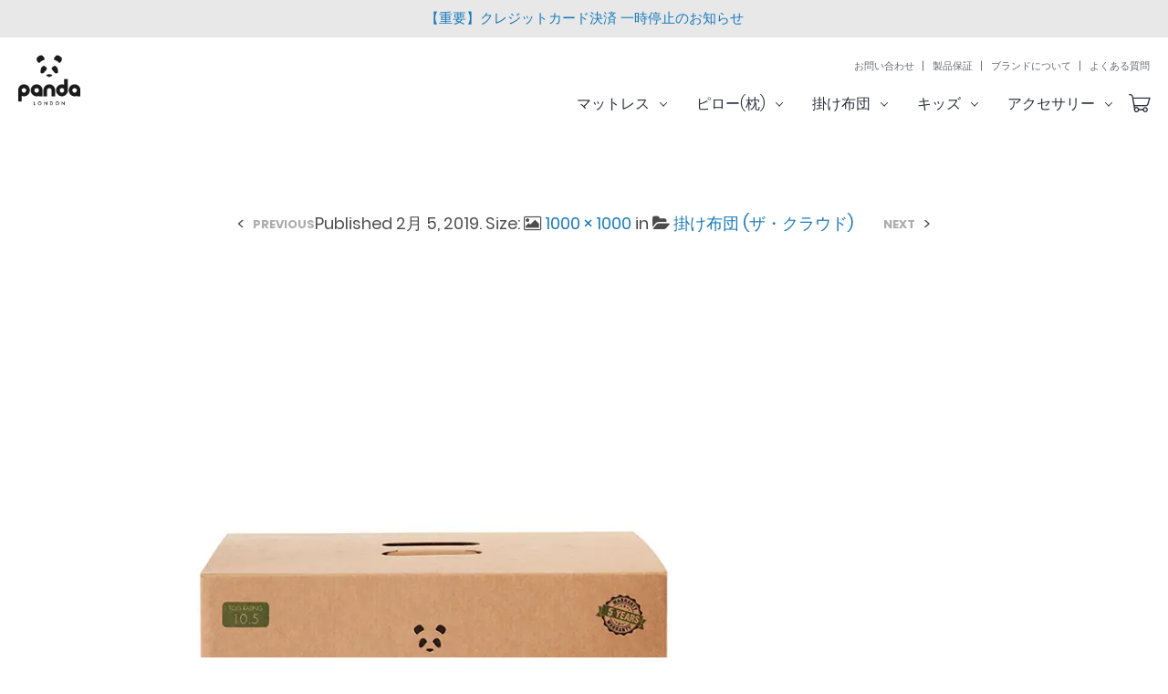

--- FILE ---
content_type: text/html; charset=UTF-8
request_url: https://panda-japan.com/?attachment_id=13609
body_size: 16397
content:
<!DOCTYPE html> <!--[if IE 9]><html class="ie ie9" lang="ja"> <![endif]--><html lang="ja"><head>  <script>(function(w,d,s,l,i){w[l]=w[l]||[];w[l].push({'gtm.start':
new Date().getTime(),event:'gtm.js'});var f=d.getElementsByTagName(s)[0],
j=d.createElement(s),dl=l!='dataLayer'?'&l='+l:'';j.async=true;j.src=
'https://www.googletagmanager.com/gtm.js?id='+i+dl;f.parentNode.insertBefore(j,f);
})(window,document,'script','dataLayer','GTM-P439PWF');</script> <meta charset="UTF-8"><meta name="viewport" content="width=device-width, initial-scale=1.0, maximum-scale=1.0, user-scalable=no"/><link rel="profile" href="https://gmpg.org/xfn/11"><link rel="pingback" href="https://panda-japan.com/xmlrpc.php"> <style id="kirki-css-vars">:root{}</style><meta name='robots' content='index, follow, max-image-preview:large, max-snippet:-1, max-video-preview:-1' />  <script data-cfasync="false" data-pagespeed-no-defer>var gtm4wp_datalayer_name = "dataLayer";
	var dataLayer = dataLayer || [];
	const gtm4wp_use_sku_instead = 0;
	const gtm4wp_currency = 'JPY';
	const gtm4wp_product_per_impression = 10;
	const gtm4wp_clear_ecommerce = false;
	const gtm4wp_datalayer_max_timeout = 2000;</script> <title>The Cloud Duvet 1 | PANDA(パンダ)Japan 公式オンラインショップ</title><link rel="canonical" href="https://panda-japan.com/" /><meta property="og:locale" content="ja_JP" /><meta property="og:type" content="article" /><meta property="og:title" content="The Cloud Duvet 1 | PANDA(パンダ)Japan 公式オンラインショップ" /><meta property="og:url" content="https://panda-japan.com/" /><meta property="og:site_name" content="PANDA(パンダ)Japan 公式オンラインショップ" /><meta property="article:publisher" content="https://www.facebook.com/pandalife.jp" /><meta property="og:image" content="https://panda-japan.com" /><meta property="og:image:width" content="1000" /><meta property="og:image:height" content="1000" /><meta property="og:image:type" content="image/jpeg" /><meta name="twitter:card" content="summary_large_image" /><meta name="twitter:site" content="@PandaLife_UK" /> <script type="application/ld+json" class="yoast-schema-graph">{"@context":"https://schema.org","@graph":[{"@type":"WebPage","@id":"https://panda-japan.com/","url":"https://panda-japan.com/","name":"The Cloud Duvet 1 | PANDA(パンダ)Japan 公式オンラインショップ","isPartOf":{"@id":"https://panda-japan.com/#website"},"primaryImageOfPage":{"@id":"https://panda-japan.com/#primaryimage"},"image":{"@id":"https://panda-japan.com/#primaryimage"},"thumbnailUrl":"https://panda-japan.com/wp-content/uploads/2019/02/Duvet-Listing-Images-Super-King.jpg","datePublished":"2019-02-05T10:53:20+00:00","dateModified":"2019-02-05T10:53:20+00:00","breadcrumb":{"@id":"https://panda-japan.com/#breadcrumb"},"inLanguage":"ja","potentialAction":[{"@type":"ReadAction","target":["https://panda-japan.com/"]}]},{"@type":"ImageObject","inLanguage":"ja","@id":"https://panda-japan.com/#primaryimage","url":"https://panda-japan.com/wp-content/uploads/2019/02/Duvet-Listing-Images-Super-King.jpg","contentUrl":"https://panda-japan.com/wp-content/uploads/2019/02/Duvet-Listing-Images-Super-King.jpg","width":1000,"height":1000,"caption":"The Cloud Duvet"},{"@type":"BreadcrumbList","@id":"https://panda-japan.com/#breadcrumb","itemListElement":[{"@type":"ListItem","position":1,"name":"トップページ","item":"https://panda-japan.com/"},{"@type":"ListItem","position":2,"name":"掛け布団","item":"https://panda-japan.com/product-category/duvet/"},{"@type":"ListItem","position":3,"name":"掛け布団 (ザ・クラウド)","item":"https://panda-japan.com/product/the-cloud-duvet/"},{"@type":"ListItem","position":4,"name":"The Cloud Duvet 1"}]},{"@type":"WebSite","@id":"https://panda-japan.com/#website","url":"https://panda-japan.com/","name":"パンダ・ジャパン【公式】オンラインショップ","description":"英国(ロンドン)で大人気の寝具ブランド「Panda London」が遂に日本上陸。","publisher":{"@id":"https://panda-japan.com/#organization"},"potentialAction":[{"@type":"SearchAction","target":{"@type":"EntryPoint","urlTemplate":"https://panda-japan.com/?s={search_term_string}"},"query-input":"required name=search_term_string"}],"inLanguage":"ja"},{"@type":"Organization","@id":"https://panda-japan.com/#organization","name":"パンダジャパン","url":"https://panda-japan.com/","logo":{"@type":"ImageObject","inLanguage":"ja","@id":"https://panda-japan.com/#/schema/logo/image/","url":"https://panda-japan.com/wp-content/uploads/2018/05/Logo-Apple-Pay-Panda.jpg","contentUrl":"https://panda-japan.com/wp-content/uploads/2018/05/Logo-Apple-Pay-Panda.jpg","width":128,"height":128,"caption":"パンダジャパン"},"image":{"@id":"https://panda-japan.com/#/schema/logo/image/"},"sameAs":["https://www.facebook.com/pandalife.jp","https://twitter.com/PandaLife_UK","https://www.instagram.com/pandalife.jp","https://uk.pinterest.com/pandalifeltd/"]}]}</script> <link href='https://fonts.gstatic.com' crossorigin='anonymous' rel='preconnect' /><link rel="alternate" type="application/rss+xml" title="PANDA(パンダ)Japan 公式オンラインショップ &raquo; フィード" href="https://panda-japan.com/feed/" /><link rel="alternate" type="application/rss+xml" title="PANDA(パンダ)Japan 公式オンラインショップ &raquo; コメントフィード" href="https://panda-japan.com/comments/feed/" /><link rel='stylesheet' id='wpfm-accordion-styles-css' href='https://panda-japan.com/wp-content/cache/autoptimize/css/autoptimize_single_13cf95b2508abffe34a21f49d8b13381.css?ver=1.1.1' type='text/css' media='all' /><link rel='stylesheet' id='wpfm-animate-styles-css' href='https://panda-japan.com/wp-content/cache/autoptimize/css/autoptimize_single_937ad040180f2b1f9870e89223aefa03.css?ver=1.1.1' type='text/css' media='all' /><link rel='stylesheet' id='wpfm-font-awesome-styles-css' href='https://panda-japan.com/wp-content/plugins/woocommerce-product-faq-manager/css/font-awesome.min.css?ver=1.1.1' type='text/css' media='all' /><link rel='stylesheet' id='sbi_styles-css' href='https://panda-japan.com/wp-content/plugins/instagram-feed/css/sbi-styles.min.css?ver=6.2.5' type='text/css' media='all' /><link rel='stylesheet' id='wp-block-library-css' href='https://panda-japan.com/wp-includes/css/dist/block-library/style.min.css?ver=6.5.7' type='text/css' media='all' /><style id='classic-theme-styles-inline-css' type='text/css'>/*! This file is auto-generated */
.wp-block-button__link{color:#fff;background-color:#32373c;border-radius:9999px;box-shadow:none;text-decoration:none;padding:calc(.667em + 2px) calc(1.333em + 2px);font-size:1.125em}.wp-block-file__button{background:#32373c;color:#fff;text-decoration:none}</style><style id='global-styles-inline-css' type='text/css'>body{--wp--preset--color--black: #000000;--wp--preset--color--cyan-bluish-gray: #abb8c3;--wp--preset--color--white: #ffffff;--wp--preset--color--pale-pink: #f78da7;--wp--preset--color--vivid-red: #cf2e2e;--wp--preset--color--luminous-vivid-orange: #ff6900;--wp--preset--color--luminous-vivid-amber: #fcb900;--wp--preset--color--light-green-cyan: #7bdcb5;--wp--preset--color--vivid-green-cyan: #00d084;--wp--preset--color--pale-cyan-blue: #8ed1fc;--wp--preset--color--vivid-cyan-blue: #0693e3;--wp--preset--color--vivid-purple: #9b51e0;--wp--preset--gradient--vivid-cyan-blue-to-vivid-purple: linear-gradient(135deg,rgba(6,147,227,1) 0%,rgb(155,81,224) 100%);--wp--preset--gradient--light-green-cyan-to-vivid-green-cyan: linear-gradient(135deg,rgb(122,220,180) 0%,rgb(0,208,130) 100%);--wp--preset--gradient--luminous-vivid-amber-to-luminous-vivid-orange: linear-gradient(135deg,rgba(252,185,0,1) 0%,rgba(255,105,0,1) 100%);--wp--preset--gradient--luminous-vivid-orange-to-vivid-red: linear-gradient(135deg,rgba(255,105,0,1) 0%,rgb(207,46,46) 100%);--wp--preset--gradient--very-light-gray-to-cyan-bluish-gray: linear-gradient(135deg,rgb(238,238,238) 0%,rgb(169,184,195) 100%);--wp--preset--gradient--cool-to-warm-spectrum: linear-gradient(135deg,rgb(74,234,220) 0%,rgb(151,120,209) 20%,rgb(207,42,186) 40%,rgb(238,44,130) 60%,rgb(251,105,98) 80%,rgb(254,248,76) 100%);--wp--preset--gradient--blush-light-purple: linear-gradient(135deg,rgb(255,206,236) 0%,rgb(152,150,240) 100%);--wp--preset--gradient--blush-bordeaux: linear-gradient(135deg,rgb(254,205,165) 0%,rgb(254,45,45) 50%,rgb(107,0,62) 100%);--wp--preset--gradient--luminous-dusk: linear-gradient(135deg,rgb(255,203,112) 0%,rgb(199,81,192) 50%,rgb(65,88,208) 100%);--wp--preset--gradient--pale-ocean: linear-gradient(135deg,rgb(255,245,203) 0%,rgb(182,227,212) 50%,rgb(51,167,181) 100%);--wp--preset--gradient--electric-grass: linear-gradient(135deg,rgb(202,248,128) 0%,rgb(113,206,126) 100%);--wp--preset--gradient--midnight: linear-gradient(135deg,rgb(2,3,129) 0%,rgb(40,116,252) 100%);--wp--preset--font-size--small: 13px;--wp--preset--font-size--medium: 20px;--wp--preset--font-size--large: 36px;--wp--preset--font-size--x-large: 42px;--wp--preset--font-family--inter: "Inter", sans-serif;--wp--preset--font-family--cardo: Cardo;--wp--preset--spacing--20: 0.44rem;--wp--preset--spacing--30: 0.67rem;--wp--preset--spacing--40: 1rem;--wp--preset--spacing--50: 1.5rem;--wp--preset--spacing--60: 2.25rem;--wp--preset--spacing--70: 3.38rem;--wp--preset--spacing--80: 5.06rem;--wp--preset--shadow--natural: 6px 6px 9px rgba(0, 0, 0, 0.2);--wp--preset--shadow--deep: 12px 12px 50px rgba(0, 0, 0, 0.4);--wp--preset--shadow--sharp: 6px 6px 0px rgba(0, 0, 0, 0.2);--wp--preset--shadow--outlined: 6px 6px 0px -3px rgba(255, 255, 255, 1), 6px 6px rgba(0, 0, 0, 1);--wp--preset--shadow--crisp: 6px 6px 0px rgba(0, 0, 0, 1);}:where(.is-layout-flex){gap: 0.5em;}:where(.is-layout-grid){gap: 0.5em;}body .is-layout-flex{display: flex;}body .is-layout-flex{flex-wrap: wrap;align-items: center;}body .is-layout-flex > *{margin: 0;}body .is-layout-grid{display: grid;}body .is-layout-grid > *{margin: 0;}:where(.wp-block-columns.is-layout-flex){gap: 2em;}:where(.wp-block-columns.is-layout-grid){gap: 2em;}:where(.wp-block-post-template.is-layout-flex){gap: 1.25em;}:where(.wp-block-post-template.is-layout-grid){gap: 1.25em;}.has-black-color{color: var(--wp--preset--color--black) !important;}.has-cyan-bluish-gray-color{color: var(--wp--preset--color--cyan-bluish-gray) !important;}.has-white-color{color: var(--wp--preset--color--white) !important;}.has-pale-pink-color{color: var(--wp--preset--color--pale-pink) !important;}.has-vivid-red-color{color: var(--wp--preset--color--vivid-red) !important;}.has-luminous-vivid-orange-color{color: var(--wp--preset--color--luminous-vivid-orange) !important;}.has-luminous-vivid-amber-color{color: var(--wp--preset--color--luminous-vivid-amber) !important;}.has-light-green-cyan-color{color: var(--wp--preset--color--light-green-cyan) !important;}.has-vivid-green-cyan-color{color: var(--wp--preset--color--vivid-green-cyan) !important;}.has-pale-cyan-blue-color{color: var(--wp--preset--color--pale-cyan-blue) !important;}.has-vivid-cyan-blue-color{color: var(--wp--preset--color--vivid-cyan-blue) !important;}.has-vivid-purple-color{color: var(--wp--preset--color--vivid-purple) !important;}.has-black-background-color{background-color: var(--wp--preset--color--black) !important;}.has-cyan-bluish-gray-background-color{background-color: var(--wp--preset--color--cyan-bluish-gray) !important;}.has-white-background-color{background-color: var(--wp--preset--color--white) !important;}.has-pale-pink-background-color{background-color: var(--wp--preset--color--pale-pink) !important;}.has-vivid-red-background-color{background-color: var(--wp--preset--color--vivid-red) !important;}.has-luminous-vivid-orange-background-color{background-color: var(--wp--preset--color--luminous-vivid-orange) !important;}.has-luminous-vivid-amber-background-color{background-color: var(--wp--preset--color--luminous-vivid-amber) !important;}.has-light-green-cyan-background-color{background-color: var(--wp--preset--color--light-green-cyan) !important;}.has-vivid-green-cyan-background-color{background-color: var(--wp--preset--color--vivid-green-cyan) !important;}.has-pale-cyan-blue-background-color{background-color: var(--wp--preset--color--pale-cyan-blue) !important;}.has-vivid-cyan-blue-background-color{background-color: var(--wp--preset--color--vivid-cyan-blue) !important;}.has-vivid-purple-background-color{background-color: var(--wp--preset--color--vivid-purple) !important;}.has-black-border-color{border-color: var(--wp--preset--color--black) !important;}.has-cyan-bluish-gray-border-color{border-color: var(--wp--preset--color--cyan-bluish-gray) !important;}.has-white-border-color{border-color: var(--wp--preset--color--white) !important;}.has-pale-pink-border-color{border-color: var(--wp--preset--color--pale-pink) !important;}.has-vivid-red-border-color{border-color: var(--wp--preset--color--vivid-red) !important;}.has-luminous-vivid-orange-border-color{border-color: var(--wp--preset--color--luminous-vivid-orange) !important;}.has-luminous-vivid-amber-border-color{border-color: var(--wp--preset--color--luminous-vivid-amber) !important;}.has-light-green-cyan-border-color{border-color: var(--wp--preset--color--light-green-cyan) !important;}.has-vivid-green-cyan-border-color{border-color: var(--wp--preset--color--vivid-green-cyan) !important;}.has-pale-cyan-blue-border-color{border-color: var(--wp--preset--color--pale-cyan-blue) !important;}.has-vivid-cyan-blue-border-color{border-color: var(--wp--preset--color--vivid-cyan-blue) !important;}.has-vivid-purple-border-color{border-color: var(--wp--preset--color--vivid-purple) !important;}.has-vivid-cyan-blue-to-vivid-purple-gradient-background{background: var(--wp--preset--gradient--vivid-cyan-blue-to-vivid-purple) !important;}.has-light-green-cyan-to-vivid-green-cyan-gradient-background{background: var(--wp--preset--gradient--light-green-cyan-to-vivid-green-cyan) !important;}.has-luminous-vivid-amber-to-luminous-vivid-orange-gradient-background{background: var(--wp--preset--gradient--luminous-vivid-amber-to-luminous-vivid-orange) !important;}.has-luminous-vivid-orange-to-vivid-red-gradient-background{background: var(--wp--preset--gradient--luminous-vivid-orange-to-vivid-red) !important;}.has-very-light-gray-to-cyan-bluish-gray-gradient-background{background: var(--wp--preset--gradient--very-light-gray-to-cyan-bluish-gray) !important;}.has-cool-to-warm-spectrum-gradient-background{background: var(--wp--preset--gradient--cool-to-warm-spectrum) !important;}.has-blush-light-purple-gradient-background{background: var(--wp--preset--gradient--blush-light-purple) !important;}.has-blush-bordeaux-gradient-background{background: var(--wp--preset--gradient--blush-bordeaux) !important;}.has-luminous-dusk-gradient-background{background: var(--wp--preset--gradient--luminous-dusk) !important;}.has-pale-ocean-gradient-background{background: var(--wp--preset--gradient--pale-ocean) !important;}.has-electric-grass-gradient-background{background: var(--wp--preset--gradient--electric-grass) !important;}.has-midnight-gradient-background{background: var(--wp--preset--gradient--midnight) !important;}.has-small-font-size{font-size: var(--wp--preset--font-size--small) !important;}.has-medium-font-size{font-size: var(--wp--preset--font-size--medium) !important;}.has-large-font-size{font-size: var(--wp--preset--font-size--large) !important;}.has-x-large-font-size{font-size: var(--wp--preset--font-size--x-large) !important;}
.wp-block-navigation a:where(:not(.wp-element-button)){color: inherit;}
:where(.wp-block-post-template.is-layout-flex){gap: 1.25em;}:where(.wp-block-post-template.is-layout-grid){gap: 1.25em;}
:where(.wp-block-columns.is-layout-flex){gap: 2em;}:where(.wp-block-columns.is-layout-grid){gap: 2em;}
.wp-block-pullquote{font-size: 1.5em;line-height: 1.6;}</style><link rel='stylesheet' id='font-awesome-css' href='https://panda-japan.com/wp-content/plugins/js_composer/assets/lib/bower/font-awesome/css/font-awesome.min.css?ver=5.6' type='text/css' media='all' /><style id='font-awesome-inline-css' type='text/css'>[data-font="FontAwesome"]:before {font-family: 'FontAwesome' !important;content: attr(data-icon) !important;speak: none !important;font-weight: normal !important;font-variant: normal !important;text-transform: none !important;line-height: 1 !important;font-style: normal !important;-webkit-font-smoothing: antialiased !important;-moz-osx-font-smoothing: grayscale !important;}</style><link rel='stylesheet' id='countdown-css' href='https://panda-japan.com/wp-content/cache/autoptimize/css/autoptimize_single_c3c28f9c0427f14f5e8ce5c2447853ce.css?ver=6.5.7' type='text/css' media='all' /><link rel='stylesheet' id='rs-plugin-settings-css' href='https://panda-japan.com/wp-content/cache/autoptimize/css/autoptimize_single_6965137b6996c7953be805866df582ed.css?ver=6.2.23' type='text/css' media='all' /><style id='rs-plugin-settings-inline-css' type='text/css'>#rs-demo-id {}</style><link rel='stylesheet' id='topbar-css' href='https://panda-japan.com/wp-content/cache/autoptimize/css/autoptimize_single_fa1d58cc5cc2a7e6ddd23978c6ebf821.css?ver=6.5.7' type='text/css' media='all' /><link rel='stylesheet' id='whats-new-style-css' href='https://panda-japan.com/wp-content/cache/autoptimize/css/autoptimize_single_c2bb7d0452102915fcd20bd2fe54f24b.css?ver=2.0.2' type='text/css' media='all' /><link rel='stylesheet' id='woocommerce-layout-css' href='https://panda-japan.com/wp-content/cache/autoptimize/css/autoptimize_single_279a41fe094a1c0ff59f6d84dc6ec0d2.css?ver=9.1.5' type='text/css' media='all' /><style id='woocommerce-layout-inline-css' type='text/css'>.infinite-scroll .woocommerce-pagination {
		display: none;
	}</style><link rel='stylesheet' id='woocommerce-smallscreen-css' href='https://panda-japan.com/wp-content/cache/autoptimize/css/autoptimize_single_29ed0396622780590223cd919f310dd7.css?ver=9.1.5' type='text/css' media='only screen and (max-width: 768px)' /><link rel='stylesheet' id='woocommerce-general-css' href='https://panda-japan.com/wp-content/cache/autoptimize/css/autoptimize_single_1bda2a44eb1513c271a3209c669823e5.css?ver=9.1.5' type='text/css' media='all' /><style id='woocommerce-inline-inline-css' type='text/css'>.woocommerce form .form-row .required { visibility: visible; }</style><link rel='stylesheet' id='wp-pagenavi-css' href='https://panda-japan.com/wp-content/cache/autoptimize/css/autoptimize_single_73d29ecb3ae4eb2b78712fab3a46d32d.css?ver=2.70' type='text/css' media='all' /><link rel='stylesheet' id='yith_wcpb_bundle_frontend_style-css' href='https://panda-japan.com/wp-content/cache/autoptimize/css/autoptimize_single_31d55e58fe1de3887ab5f079d5461b11.css?ver=6.5.7' type='text/css' media='all' /><link rel='stylesheet' id='woosb-frontend-css' href='https://panda-japan.com/wp-content/cache/autoptimize/css/autoptimize_single_639c0c9d3180f92c27d06a0e193414a9.css?ver=7.3.2' type='text/css' media='all' /><link rel='stylesheet' id='shopkeeper-styles-css' href='https://panda-japan.com/wp-content/cache/autoptimize/css/autoptimize_single_2da56a7856893e46f0a2710624989fe7.css?ver=2.6.12' type='text/css' media='all' /><link rel='stylesheet' id='shopkeeper-icon-font-css' href='https://panda-japan.com/wp-content/cache/autoptimize/css/autoptimize_single_0b49256df5c6d3297bed7519e56904da.css?ver=2.6.12' type='text/css' media='all' /><link rel='stylesheet' id='shopkeeper-font-linea-arrows-css' href='https://panda-japan.com/wp-content/cache/autoptimize/css/autoptimize_single_4278ebc2a62710905f8949cabe9b743f.css?ver=2.6.12' type='text/css' media='all' /><link rel='stylesheet' id='shopkeeper-font-linea-basic-css' href='https://panda-japan.com/wp-content/cache/autoptimize/css/autoptimize_single_c9d70d1bca5805f56b44d51c043615cc.css?ver=2.6.12' type='text/css' media='all' /><link rel='stylesheet' id='shopkeeper-font-linea-basic_elaboration-css' href='https://panda-japan.com/wp-content/cache/autoptimize/css/autoptimize_single_3fdd9bfef94cfb9230430c15ba55f8d1.css?ver=2.6.12' type='text/css' media='all' /><link rel='stylesheet' id='shopkeeper-font-linea-ecommerce-css' href='https://panda-japan.com/wp-content/cache/autoptimize/css/autoptimize_single_01c3a3a44bf5dbcfb8bce2df0682b270.css?ver=2.6.12' type='text/css' media='all' /><link rel='stylesheet' id='shopkeeper-font-linea-music-css' href='https://panda-japan.com/wp-content/cache/autoptimize/css/autoptimize_single_e687ef2b99034b46fe70966014afa1c0.css?ver=2.6.12' type='text/css' media='all' /><link rel='stylesheet' id='shopkeeper-font-linea-software-css' href='https://panda-japan.com/wp-content/cache/autoptimize/css/autoptimize_single_ce72b82014c9a3b806ba6f1cedd40419.css?ver=2.6.12' type='text/css' media='all' /><link rel='stylesheet' id='shopkeeper-font-linea-weather-css' href='https://panda-japan.com/wp-content/cache/autoptimize/css/autoptimize_single_938d150f5a5e3fc2c4f1512ff35de7f7.css?ver=2.6.12' type='text/css' media='all' /><link rel='stylesheet' id='shopkeeper-fresco-css' href='https://panda-japan.com/wp-content/cache/autoptimize/css/autoptimize_single_330bb34b2b0e50b34e06364e292255bf.css?ver=1.3.0' type='text/css' media='all' /><link rel='stylesheet' id='shopkeeper-header-default-css' href='https://panda-japan.com/wp-content/cache/autoptimize/css/autoptimize_single_58a115ea8d047653970b4854a59ec266.css?ver=2.6.12' type='text/css' media='all' /><link rel='stylesheet' id='shopkeeper-default-style-css' href='https://panda-japan.com/wp-content/cache/autoptimize/css/autoptimize_single_a60028acff4346fa0078ac9479bda8fa.css?ver=6.5.7' type='text/css' media='all' /><link rel='stylesheet' id='cyclone-template-style-dark-0-css' href='https://panda-japan.com/wp-content/cache/autoptimize/css/autoptimize_single_2b508a1967c74dd3b03d614719751f8c.css?ver=3.2.0' type='text/css' media='all' /><link rel='stylesheet' id='cyclone-template-style-default-0-css' href='https://panda-japan.com/wp-content/cache/autoptimize/css/autoptimize_single_de87da18613dd276730779d29dad4fe3.css?ver=3.2.0' type='text/css' media='all' /><link rel='stylesheet' id='cyclone-template-style-standard-0-css' href='https://panda-japan.com/wp-content/cache/autoptimize/css/autoptimize_single_7b7a3e4de244a8250271b8e2989ce462.css?ver=3.2.0' type='text/css' media='all' /><link rel='stylesheet' id='cyclone-template-style-thumbnails-0-css' href='https://panda-japan.com/wp-content/cache/autoptimize/css/autoptimize_single_f9db43fa8e4a217de96bc32ac0629f41.css?ver=3.2.0' type='text/css' media='all' /><link rel='stylesheet' id='other-css' href='https://panda-japan.com/wp-content/cache/autoptimize/css/autoptimize_single_4b75c0800976aced89a2eaffe7d9b1d2.css?ver=2.1.3' type='text/css' media='all' /><link rel='stylesheet' id='screen-css' href='https://panda-japan.com/wp-content/cache/autoptimize/css/autoptimize_single_8db630a01de37cea8c95d0335fbad954.css?ver=2.1.3' type='text/css' media='all' /><link rel='stylesheet' id='footer-css' href='https://panda-japan.com/wp-content/cache/autoptimize/css/autoptimize_single_fa769f943fa34cdaab6eaa4f8cd75945.css?ver=2.1.3' type='text/css' media='all' /><link rel='stylesheet' id='slick-css' href='https://panda-japan.com/wp-content/cache/autoptimize/css/autoptimize_single_ea0d69f29a16172cacd9c418429b02ee.css?ver=2.1.3' type='text/css' media='all' /> <script type="text/template" id="tmpl-variation-template"><div class="woocommerce-variation-description">{{{ data.variation.variation_description }}}</div>
	<div class="woocommerce-variation-price">{{{ data.variation.price_html }}}</div>
	<div class="woocommerce-variation-availability">{{{ data.variation.availability_html }}}</div></script> <script type="text/template" id="tmpl-unavailable-variation-template"><p>この商品は対応しておりません。異なる組み合わせを選択してください。</p></script> <script type="text/javascript" src="https://panda-japan.com/wp-includes/js/jquery/jquery.min.js?ver=3.7.1" id="jquery-core-js"></script> <script type="text/javascript" src="https://panda-japan.com/wp-includes/js/jquery/jquery-migrate.min.js?ver=3.4.1" id="jquery-migrate-js"></script> <script type="text/javascript" src="https://panda-japan.com/wp-content/plugins/delivery-countdown-timer/assets/js/jquery.countdownTimer.min.js?ver=2.1.0" id="jqs_countdown-js"></script> <script type="text/javascript" id="topbar_frontjs-js-extra">var tpbr_settings = {"fixed":"notfixed","user_who":"notloggedin","guests_or_users":"all","message":"<a href=\"https:\/\/panda-japan.com\/202504-2\/\">\u3010\u91cd\u8981\u3011\u30af\u30ec\u30b8\u30c3\u30c8\u30ab\u30fc\u30c9\u6c7a\u6e08 \u4e00\u6642\u505c\u6b62\u306e\u304a\u77e5\u3089\u305b<\/a>","status":"active","yn_button":"nobutton","color":"#e8e8e8","button_text":"","button_url":"","button_behavior":"samewindow","is_admin_bar":"no","detect_sticky":"1"};</script> <script type="text/javascript" src="https://panda-japan.com/wp-content/plugins/top-bar/inc/../js/tpbr_front.min.js?ver=6.5.7" id="topbar_frontjs-js"></script> <script type="text/javascript" src="https://panda-japan.com/wp-content/plugins/woocommerce/assets/js/jquery-blockui/jquery.blockUI.min.js?ver=2.7.0-wc.9.1.5" id="jquery-blockui-js" data-wp-strategy="defer"></script> <script type="text/javascript" id="wc-add-to-cart-js-extra">var wc_add_to_cart_params = {"ajax_url":"\/wp-admin\/admin-ajax.php","wc_ajax_url":"\/?wc-ajax=%%endpoint%%","i18n_view_cart":"\u30ab\u30fc\u30c8\u3092\u8868\u793a","cart_url":"https:\/\/panda-japan.com\/cart\/","is_cart":"","cart_redirect_after_add":"no"};</script> <script type="text/javascript" src="https://panda-japan.com/wp-content/plugins/woocommerce/assets/js/frontend/add-to-cart.min.js?ver=9.1.5" id="wc-add-to-cart-js" data-wp-strategy="defer"></script> <script type="text/javascript" src="https://panda-japan.com/wp-content/plugins/woocommerce/assets/js/js-cookie/js.cookie.min.js?ver=2.1.4-wc.9.1.5" id="js-cookie-js" defer="defer" data-wp-strategy="defer"></script> <script type="text/javascript" id="woocommerce-js-extra">var woocommerce_params = {"ajax_url":"\/wp-admin\/admin-ajax.php","wc_ajax_url":"\/?wc-ajax=%%endpoint%%"};</script> <script type="text/javascript" src="https://panda-japan.com/wp-content/plugins/woocommerce/assets/js/frontend/woocommerce.min.js?ver=9.1.5" id="woocommerce-js" defer="defer" data-wp-strategy="defer"></script> <script type="text/javascript" src="https://panda-japan.com/wp-content/plugins/js_composer/assets/js/vendors/woocommerce-add-to-cart.js?ver=5.6" id="vc_woocommerce-add-to-cart-js-js"></script> <script type="text/javascript" src="https://panda-japan.com/wp-includes/js/underscore.min.js?ver=1.13.4" id="underscore-js"></script> <script type="text/javascript" id="wp-util-js-extra">var _wpUtilSettings = {"ajax":{"url":"\/wp-admin\/admin-ajax.php"}};</script> <script type="text/javascript" src="https://panda-japan.com/wp-includes/js/wp-util.min.js?ver=6.5.7" id="wp-util-js"></script> <link rel="https://api.w.org/" href="https://panda-japan.com/wp-json/" /><link rel="alternate" type="application/json" href="https://panda-japan.com/wp-json/wp/v2/media/13609" /><link rel="EditURI" type="application/rsd+xml" title="RSD" href="https://panda-japan.com/xmlrpc.php?rsd" /><meta name="generator" content="WordPress 6.5.7" /><meta name="generator" content="WooCommerce 9.1.5" /><link rel='shortlink' href='https://panda-japan.com/?p=13609' /><link rel="alternate" type="application/json+oembed" href="https://panda-japan.com/wp-json/oembed/1.0/embed?url=https%3A%2F%2Fpanda-japan.com%2F%3Fattachment_id%3D13609" /><link rel="alternate" type="text/xml+oembed" href="https://panda-japan.com/wp-json/oembed/1.0/embed?url=https%3A%2F%2Fpanda-japan.com%2F%3Fattachment_id%3D13609&#038;format=xml" /><meta name="generator" content="Powered by Visual Composer Website Builder - fast and easy-to-use drag and drop visual editor for WordPress."/><noscript><style>.vce-row-container .vcv-lozad {display: none}</style></noscript> <script async src="https://www.googletagmanager.com/gtag/js?id=AW-665993372"></script> <script>window.dataLayer = window.dataLayer || [];
            function gtag(){dataLayer.push(arguments)};
            gtag('js', new Date());

            gtag('config', 'AW-665993372');</script>  <script>(function (a, d, o, r, i, c, u, p, w, m) {
m = d.getElementsByTagName(o)[0], a[c] = a[c]
|| {}, a[c].trigger = a[c].trigger || function () {
(a[c].trigger.arg = a[c].trigger.arg || []).push(arguments)},
a[c].on = a[c].on || function () {(a[c].on.arg = a[c].on.arg || []).push(arguments)},
a[c].off = a[c].off || function () {(a[c].off.arg = a[c].off.arg || []).push(arguments)
}, w = d.createElement(o), w.id = i, w.src = r, w.async = 1, w.setAttribute(p, u),
m.parentNode.insertBefore(w, m), w = null}
)(window, document, "script", "https://97803039.adoric-om.com/adoric.js", "Adoric_Script", "adoric","caffe1a85a0356e586434a34960ca432", "data-key");</script> 
 <script data-cfasync="false" data-pagespeed-no-defer type="text/javascript">var dataLayer_content = {"pagePostType":"attachment","pagePostType2":"single-attachment"};
	dataLayer.push( dataLayer_content );</script> <script data-cfasync="false" data-pagespeed-no-defer type="text/javascript">console.warn && console.warn("[GTM4WP] Google Tag Manager container code placement set to OFF !!!");
	console.warn && console.warn("[GTM4WP] Data layer codes are active but GTM container must be loaded using custom coding !!!");</script> <script type="text/javascript">var ajaxurl = "https://panda-japan.com/wp-admin/admin-ajax.php";</script> <script type="text/javascript">var shopkeeper_ajaxurl = '/wp-admin/admin-ajax.php';</script> <script type="text/javascript">var addedToCartMessage = "をカートに追加しました。";</script> <noscript><style>.woocommerce-product-gallery{ opacity: 1 !important; }</style></noscript><style type="text/css">.recentcomments a{display:inline !important;padding:0 !important;margin:0 !important;}</style><meta name="generator" content="Powered by WPBakery Page Builder - drag and drop page builder for WordPress."/> <!--[if lte IE 9]><link rel="stylesheet" type="text/css" href="https://panda-japan.com/wp-content/plugins/js_composer/assets/css/vc_lte_ie9.min.css" media="screen"><![endif]--><style type="text/css">div.bwl_acc_container h2.acc_trigger_red_theme{background: #FF3E3E; color: #FFFFFF; }div.bwl_acc_container h2.acc_trigger_red_theme a,div.bwl_acc_container h2.acc_trigger_red_theme a:hover{background: #FF3E3E; color: #FFFFFF; }div.bwl_acc_container h2.acc_trigger_red_theme a:before {content: "\f067";}div.bwl_acc_container h2.acc_trigger_red_theme a:hover:before {content: "\f067";}div.bwl_acc_container h2.active_red_theme a:before {content: "\f068";} div.bwl_acc_container h2.active_red_theme a:hover:before {content: "\f068";}div.bwl_acc_container h2.active_red_theme{background: #FF1A1A; }div.bwl_acc_container h2.active_red_theme a,div.bwl_acc_container h2.active_red_theme a:hover{background: #FF1A1A; color: #FFFFFF; }div.bwl_acc_container h2.active_red_theme a:hover:before,content: "\f068";}div.bwl_acc_container div.acc_container_red_theme{background: #F8F8F8;color: #2c2c2c;}div.bwl_acc_container h2.acc_trigger_blue_theme{background: #116597; color: #FFFFFF; }div.bwl_acc_container h2.acc_trigger_blue_theme a,div.bwl_acc_container h2.acc_trigger_blue_theme a:hover{background: #116597; color: #FFFFFF; }div.bwl_acc_container h2.acc_trigger_blue_theme a:before {content: "\f067";}div.bwl_acc_container h2.acc_trigger_blue_theme a:hover:before {content: "\f067";}div.bwl_acc_container h2.active_blue_theme a:before {content: "\f068";} div.bwl_acc_container h2.active_blue_theme a:hover:before {content: "\f068";}div.bwl_acc_container h2.active_blue_theme{background: #157ebc; }div.bwl_acc_container h2.active_blue_theme a,div.bwl_acc_container h2.active_blue_theme a:hover{background: #157ebc; color: #FFFFFF; }div.bwl_acc_container h2.active_blue_theme a:hover:before,content: "\f068";}div.bwl_acc_container div.acc_container_blue_theme{background: #F8F8F8;color: #2c2c2c;}div.bwl_acc_container h2.acc_trigger_green_theme{background: #3F9C3D; color: #FFFFFF; }div.bwl_acc_container h2.acc_trigger_green_theme a,div.bwl_acc_container h2.acc_trigger_green_theme a:hover{background: #3F9C3D; color: #FFFFFF; }div.bwl_acc_container h2.acc_trigger_green_theme a:before {content: "\f067";}div.bwl_acc_container h2.acc_trigger_green_theme a:hover:before {content: "\f067";}div.bwl_acc_container h2.active_green_theme a:before {content: "\f068";} div.bwl_acc_container h2.active_green_theme a:hover:before {content: "\f068";}div.bwl_acc_container h2.active_green_theme{background: #4bb847; }div.bwl_acc_container h2.active_green_theme a,div.bwl_acc_container h2.active_green_theme a:hover{background: #4bb847; color: #FFFFFF; }div.bwl_acc_container h2.active_green_theme a:hover:before,content: "\f068";}div.bwl_acc_container div.acc_container_green_theme{background: #F8F8F8;color: #2c2c2c;}div.bwl_acc_container h2.acc_trigger_orange_theme{background: #f45000; color: #FFFFFF; }div.bwl_acc_container h2.acc_trigger_orange_theme a,div.bwl_acc_container h2.acc_trigger_orange_theme a:hover{background: #f45000; color: #FFFFFF; }div.bwl_acc_container h2.acc_trigger_orange_theme a:before {content: "\f067";}div.bwl_acc_container h2.acc_trigger_orange_theme a:hover:before {content: "\f067";}div.bwl_acc_container h2.active_orange_theme a:before {content: "\f068";} div.bwl_acc_container h2.active_orange_theme a:hover:before {content: "\f068";}div.bwl_acc_container h2.active_orange_theme{background: #ff732f; }div.bwl_acc_container h2.active_orange_theme a,div.bwl_acc_container h2.active_orange_theme a:hover{background: #ff732f; color: #FFFFFF; }div.bwl_acc_container h2.active_orange_theme a:hover:before,content: "\f068";}div.bwl_acc_container div.acc_container_orange_theme{background: #F8F8F8;color: #2c2c2c;}div.bwl_acc_container h2.acc_trigger_yellow_theme{background: #FFE033; color: #2C2C2C; }div.bwl_acc_container h2.acc_trigger_yellow_theme a,div.bwl_acc_container h2.acc_trigger_yellow_theme a:hover{background: #FFE033; color: #2C2C2C; }div.bwl_acc_container h2.acc_trigger_yellow_theme a:before {content: "\f067";}div.bwl_acc_container h2.acc_trigger_yellow_theme a:hover:before {content: "\f067";}div.bwl_acc_container h2.active_yellow_theme a:before {content: "\f068";} div.bwl_acc_container h2.active_yellow_theme a:hover:before {content: "\f068";}div.bwl_acc_container h2.active_yellow_theme{background: #FFEB79; }div.bwl_acc_container h2.active_yellow_theme a,div.bwl_acc_container h2.active_yellow_theme a:hover{background: #FFEB79; color: #2C2C2C; }div.bwl_acc_container h2.active_yellow_theme a:hover:before,content: "\f068";}div.bwl_acc_container div.acc_container_yellow_theme{background: #F8F8F8;color: #2C2C2C;}</style><script type="text/javascript">var bwpfm_display_faq_counter= 1;var bwpfm_highlight_bg= "#FEF5CB";var bwpfm_highlight_color= "#2C2C2C";var bwpfm_txt_nothing_found= "Nothing Found !";var bwpfm_txt_item_found= "Item(s) Found!";</script><meta name="generator" content="Powered by Slider Revolution 6.2.23 - responsive, Mobile-Friendly Slider Plugin for WordPress with comfortable drag and drop interface." /><style id='wp-fonts-local' type='text/css'>@font-face{font-family:Inter;font-style:normal;font-weight:300 900;font-display:fallback;src:url('https://panda-japan.com/wp-content/plugins/woocommerce/assets/fonts/Inter-VariableFont_slnt,wght.woff2') format('woff2');font-stretch:normal;}
@font-face{font-family:Cardo;font-style:normal;font-weight:400;font-display:fallback;src:url('https://panda-japan.com/wp-content/plugins/woocommerce/assets/fonts/cardo_normal_400.woff2') format('woff2');}</style><link rel="icon" href="https://panda-japan.com/wp-content/uploads/2016/07/cropped-Panda-Icon-Logo-01-32x32.png" sizes="32x32" /><link rel="icon" href="https://panda-japan.com/wp-content/uploads/2016/07/cropped-Panda-Icon-Logo-01-192x192.png" sizes="192x192" /><link rel="apple-touch-icon" href="https://panda-japan.com/wp-content/uploads/2016/07/cropped-Panda-Icon-Logo-01-180x180.png" /><meta name="msapplication-TileImage" content="https://panda-japan.com/wp-content/uploads/2016/07/cropped-Panda-Icon-Logo-01-270x270.png" /> <noscript><style type="text/css">.wpb_animate_when_almost_visible { opacity: 1; }</style></noscript></head><body class="attachment attachment-template-default single single-attachment postid-13609 attachmentid-13609 attachment-jpeg theme-shopkeeper vcwb woocommerce-no-js gbt_custom_notif wpb-js-composer js-comp-ver-5.6 vc_responsive"> <noscript><iframe src="https://www.googletagmanager.com/ns.html?id=GTM-P439PWF"
height="0" width="0" style="display:none;visibility:hidden"></iframe></noscript><div id="page_wrapper" class="page_wrapper  transparency_light"><header id="page-header" class="header"><div class="header__inner"><nav class="nav"><ul id="menu-%e4%b8%80%e7%95%aa%e4%b8%8a%e3%81%aebar%e3%81%ae%e3%83%a1%e3%83%8b%e3%83%a5%e3%83%bc" class="nav-menu"><li id="menu-item-13712" class="menu-item menu-item-type-post_type menu-item-object-page menu-item-13712 menu__item"><a href="https://panda-japan.com/contact/" class="menu__link">お問い合わせ</a></li><li id="menu-item-20286" class="menu-item menu-item-type-post_type menu-item-object-page menu-item-20286 menu__item"><a href="https://panda-japan.com/guarantee/" class="menu__link">製品保証</a></li><li id="menu-item-13711" class="menu-item menu-item-type-post_type menu-item-object-page menu-item-13711 menu__item"><a href="https://panda-japan.com/about-us/" class="menu__link">ブランドについて</a></li><li id="menu-item-13713" class="menu-item menu-item-type-post_type menu-item-object-page menu-item-13713 menu__item"><a href="https://panda-japan.com/faq/" class="menu__link">よくある質問</a></li></ul><ul id="menu-%e3%83%a1%e3%82%a4%e3%83%b3%e3%83%a1%e3%83%8b%e3%83%a5%e3%83%bc" class="menu"><li id="menu-item-19825" class="menu-item menu-item-type-taxonomy menu-item-object-product_cat menu-item-19825 menu__item"><a href="https://panda-japan.com/product-category/mattress-toppers/" class="menu__link">マットレス<i class="caret"></i></a><div class="menu__dropdown"><div class="menu__dropdown-inner"><div class="menu__dropdown-info"><h3>マットレス</h3> <span><p>ヨーロッパを中心に大人気のマットレスを日本人向けにカスタマイズ。お使いのベッドや敷布団の上に敷くだけで、上質な寝心地をお楽しみいただけます。</p> </span></div><ul class="menu__dropdown-list"><li> <a class="menu__dropdown-link" href="https://panda-japan.com/product/mattress-topper/"><div> <noscript><img src="https://panda-japan.com/wp-content/uploads/2017/05/Eye-Mask-Website-Listings3.jpg" alt=""></noscript><img class="lazyload" src='data:image/svg+xml,%3Csvg%20xmlns=%22http://www.w3.org/2000/svg%22%20viewBox=%220%200%20210%20140%22%3E%3C/svg%3E' data-src="https://panda-japan.com/wp-content/uploads/2017/05/Eye-Mask-Website-Listings3.jpg" alt=""></div><p>パンダ・マットレス</p> </a></li><li> <a class="menu__dropdown-link" href="https://panda-japan.com/product/baby-mattress/"><div> <noscript><img src="https://panda-japan.com/wp-content/uploads/2019/02/Panda-Baby-Memory-Foam-Mattress01-1.jpg" alt=""></noscript><img class="lazyload" src='data:image/svg+xml,%3Csvg%20xmlns=%22http://www.w3.org/2000/svg%22%20viewBox=%220%200%20210%20140%22%3E%3C/svg%3E' data-src="https://panda-japan.com/wp-content/uploads/2019/02/Panda-Baby-Memory-Foam-Mattress01-1.jpg" alt=""></div><p>ベビーベッド・マットレス</p> </a></li></ul></div></div></li><li id="menu-item-13619" class="dropdown-menu menu-item menu-item-type-taxonomy menu-item-object-product_cat menu-item-13619 menu__item"><a href="https://panda-japan.com/product-category/pillows/" class="menu__link">ピロー(枕)<i class="caret"></i></a><div class="menu__dropdown"><div class="menu__dropdown-inner"><div class="menu__dropdown-info"><h3>ピロー(枕)</h3> <span><p>オーガニックバンブー(竹)配合の繊維でできた柔らかな枕カバーと、独自開発の低反発フォームによる適度なサポート力は最高のコンビネーションです。</p> </span></div><ul class="menu__dropdown-list"><li> <a class="menu__dropdown-link" href="https://panda-japan.com/product/bamboo-memory-foam-pillow/"><div> <noscript><img src="https://panda-japan.com/wp-content/uploads/2019/02/Panda-Memory-Foam-Bamboo-Pillow-Product-Page-Main.jpg" alt=""></noscript><img class="lazyload" src='data:image/svg+xml,%3Csvg%20xmlns=%22http://www.w3.org/2000/svg%22%20viewBox=%220%200%20210%20140%22%3E%3C/svg%3E' data-src="https://panda-japan.com/wp-content/uploads/2019/02/Panda-Memory-Foam-Bamboo-Pillow-Product-Page-Main.jpg" alt=""></div><p>パンダ・ピロー</p> </a></li><li> <a class="menu__dropdown-link" href="https://panda-japan.com/product/kids-pillow/"><div> <noscript><img src="https://panda-japan.com/wp-content/uploads/2019/02/Panda-Kids-Memory-Foam-Bamboo-Pillow-Listing-Image.jpg" alt=""></noscript><img class="lazyload" src='data:image/svg+xml,%3Csvg%20xmlns=%22http://www.w3.org/2000/svg%22%20viewBox=%220%200%20210%20140%22%3E%3C/svg%3E' data-src="https://panda-japan.com/wp-content/uploads/2019/02/Panda-Kids-Memory-Foam-Bamboo-Pillow-Listing-Image.jpg" alt=""></div><p>パンダ・キッズピロー</p> </a></li><li> <a class="menu__dropdown-link" href="https://panda-japan.com/product/panda-kids-bamboo-pillow/"><div> <noscript><img src="https://panda-japan.com/wp-content/uploads/2016/02/AMAZON-KIDS-PILLOW.jpg" alt=""></noscript><img class="lazyload" src='data:image/svg+xml,%3Csvg%20xmlns=%22http://www.w3.org/2000/svg%22%20viewBox=%220%200%20210%20140%22%3E%3C/svg%3E' data-src="https://panda-japan.com/wp-content/uploads/2016/02/AMAZON-KIDS-PILLOW.jpg" alt=""></div><p>パンダ・ベビーピロー</p> </a></li></ul></div></div></li><li id="menu-item-19211" class="menu-item menu-item-type-taxonomy menu-item-object-product_cat menu-item-19211 menu__item"><a href="https://panda-japan.com/product-category/duvet/" class="menu__link">掛け布団<i class="caret"></i></a><div class="menu__dropdown"><div class="menu__dropdown-inner"><div class="menu__dropdown-info"><h3>掛け布団</h3> <span><p>パンダシリーズの掛け布団「ザ・クラウド」。その名の通り、まるで雲のように柔らかな肌触り。全サイズ揃えております。</p> </span></div><ul class="menu__dropdown-list"><li> <a class="menu__dropdown-link" href="https://panda-japan.com/product/the-cloud-duvet/"><div> <noscript><img src="https://panda-japan.com/wp-content/uploads/2019/02/Duvet-Listing-Images-Super-King.jpg" alt=""></noscript><img class="lazyload" src='data:image/svg+xml,%3Csvg%20xmlns=%22http://www.w3.org/2000/svg%22%20viewBox=%220%200%20210%20140%22%3E%3C/svg%3E' data-src="https://panda-japan.com/wp-content/uploads/2019/02/Duvet-Listing-Images-Super-King.jpg" alt=""></div><p>掛け布団 (ザ・クラウド)</p> </a></li></ul></div></div></li><li id="menu-item-20512" class="menu-item menu-item-type-taxonomy menu-item-object-product_cat menu-item-20512 menu__item"><a href="https://panda-japan.com/product-category/kids/" class="menu__link">キッズ<i class="caret"></i></a><div class="menu__dropdown"><div class="menu__dropdown-inner"><div class="menu__dropdown-info"><h3>キッズ</h3> <span><p>竹は小さなパンダさんにもパーフェクトな素材！天然の抗菌性と低アレルギー性で、肌が敏感な小さなお子さまにもやさしい肌触りです。</p> </span></div><ul class="menu__dropdown-list"><li> <a class="menu__dropdown-link" href="https://panda-japan.com/product/baby-mattress/"><div> <noscript><img src="https://panda-japan.com/wp-content/uploads/2019/02/Panda-Baby-Memory-Foam-Mattress01-1.jpg" alt=""></noscript><img class="lazyload" src='data:image/svg+xml,%3Csvg%20xmlns=%22http://www.w3.org/2000/svg%22%20viewBox=%220%200%20210%20140%22%3E%3C/svg%3E' data-src="https://panda-japan.com/wp-content/uploads/2019/02/Panda-Baby-Memory-Foam-Mattress01-1.jpg" alt=""></div><p>ベビーベッド・マットレス</p> </a></li><li> <a class="menu__dropdown-link" href="https://panda-japan.com/product/kids-pillow/"><div> <noscript><img src="https://panda-japan.com/wp-content/uploads/2019/02/Panda-Kids-Memory-Foam-Bamboo-Pillow-Listing-Image.jpg" alt=""></noscript><img class="lazyload" src='data:image/svg+xml,%3Csvg%20xmlns=%22http://www.w3.org/2000/svg%22%20viewBox=%220%200%20210%20140%22%3E%3C/svg%3E' data-src="https://panda-japan.com/wp-content/uploads/2019/02/Panda-Kids-Memory-Foam-Bamboo-Pillow-Listing-Image.jpg" alt=""></div><p>パンダ・キッズピロー</p> </a></li><li> <a class="menu__dropdown-link" href="https://panda-japan.com/product/panda-kids-bamboo-pillow/"><div> <noscript><img src="https://panda-japan.com/wp-content/uploads/2016/02/AMAZON-KIDS-PILLOW.jpg" alt=""></noscript><img class="lazyload" src='data:image/svg+xml,%3Csvg%20xmlns=%22http://www.w3.org/2000/svg%22%20viewBox=%220%200%20210%20140%22%3E%3C/svg%3E' data-src="https://panda-japan.com/wp-content/uploads/2016/02/AMAZON-KIDS-PILLOW.jpg" alt=""></div><p>パンダ・ベビーピロー</p> </a></li></ul></div></div></li><li id="menu-item-19826" class="menu-item menu-item-type-taxonomy menu-item-object-product_cat menu-item-19826 menu__item"><a href="https://panda-japan.com/product-category/accessories/" class="menu__link">アクセサリー<i class="caret"></i></a><div class="menu__dropdown"><div class="menu__dropdown-inner"><div class="menu__dropdown-info"><h3>アクセサリー</h3> <span><p>満足感の高い睡眠を手に入れるには、深く眠るための快適な環境づくりが欠かせません。いつも清潔に保つための替え用カバーや、アイマスクなどを取り揃えています。</p> </span></div><ul class="menu__dropdown-list"><li> <a class="menu__dropdown-link" href="https://panda-japan.com/product/eye-mask/"><div> <noscript><img src="https://panda-japan.com/wp-content/uploads/2019/02/Eye-Mask-Listings-Image.jpg" alt=""></noscript><img class="lazyload" src='data:image/svg+xml,%3Csvg%20xmlns=%22http://www.w3.org/2000/svg%22%20viewBox=%220%200%20210%20140%22%3E%3C/svg%3E' data-src="https://panda-japan.com/wp-content/uploads/2019/02/Eye-Mask-Listings-Image.jpg" alt=""></div><p>アイマスク</p> </a></li><li> <a class="menu__dropdown-link" href="https://panda-japan.com/product/panda-pillowcases/"><div> <noscript><img src="https://panda-japan.com/wp-content/uploads/2021/07/Panda-Bamboo-Pillow-Covers-1024x.jpeg" alt=""></noscript><img class="lazyload" src='data:image/svg+xml,%3Csvg%20xmlns=%22http://www.w3.org/2000/svg%22%20viewBox=%220%200%20210%20140%22%3E%3C/svg%3E' data-src="https://panda-japan.com/wp-content/uploads/2021/07/Panda-Bamboo-Pillow-Covers-1024x.jpeg" alt=""></div><p>パンダ・ピロー専用カバー</p> </a></li><li> <a class="menu__dropdown-link" href="https://panda-japan.com/product/topper-bamboo-cover/"><div> <noscript><img src="https://panda-japan.com/wp-content/uploads/2019/02/Topper-Cover-Listing_isolated-02-1.png" alt=""></noscript><img class="lazyload" src='data:image/svg+xml,%3Csvg%20xmlns=%22http://www.w3.org/2000/svg%22%20viewBox=%220%200%20210%20140%22%3E%3C/svg%3E' data-src="https://panda-japan.com/wp-content/uploads/2019/02/Topper-Cover-Listing_isolated-02-1.png" alt=""></div><p>パンダ・マットレス専用カバー</p> </a></li></ul></div></div></li></ul></nav><div class="btnToggle"> <span class="btnToggle__line first-line"></span> <span class="btnToggle__line"></span> <span class="btnToggle__line last-line"></span></div> <a href="https://panda-japan.com/" class="logo"> <img width="400" height="365" src="https://panda-japan.com/wp-content/uploads/2019/07/London-Favicon-July-1.png" class="logo" alt="" decoding="async" fetchpriority="high" srcset="https://panda-japan.com/wp-content/uploads/2019/07/London-Favicon-July-1.png 400w, https://panda-japan.com/wp-content/uploads/2019/07/London-Favicon-July-1-300x274.png 300w" sizes="(max-width: 400px) 100vw, 400px" /> </a><div class="header-cart"><div class="header-cart__button"> <span class="icon icon-cart"></span> <span class="cart__counter hide"></span></div><div class="header-cart__dropdown"><style>.page-title { display: none; }</style><div class="widget_shopping_cart_content"><h3 class="mini-cart__title">買い物かご</h3><div class="mini-cart__content"><div class="woocommerce-notices-wrapper"></div><div class="wc-empty-cart-message"><div class="cart-empty woocommerce-info"><div class="woocommerce-message-wrapper"><span class="success-icon"><i class="spk-icon spk-icon-icon-like-it"></i></span><span class="notice_text">カートは空です。</span></div></div></div><p class="return-to-shop"> <a class="wc-backward btn" href="https://panda-japan.com/"> <span class="icon icon-arrow"></span> ショップに戻る</a></p></div></div></div><div class="header-cart__overlay"></div></div></div></header><main class="main"><div id="primary" class="content-area"><div class="row"><div class="large-12 columns"><div id="content" class="site-content attachement" role="main"><article id="post-13609" class="post-13609 attachment type-attachment status-inherit hentry"><header class="entry-header"><div class="row"><div class="large-10 large-centered columns"><h1 class="page-title">The Cloud Duvet 1</h1></div></div><div class="row"><div class="xlarge-8 large-10  xlarge-centered large-centered columns"><div class="entry-meta-attachment"> Published <span class="entry-date"><time class="entry-date" datetime="2019-02-05T10:53:20+09:00">2月 5, 2019</time></span>. Size: <i class="fa fa-picture-o"></i> <a href="https://panda-japan.com/wp-content/uploads/2019/02/Duvet-Listing-Images-Super-King.jpg" title="Link to full-size image">1000 &times; 1000</a> in <i class="fa fa-folder-open"></i> <a href="https://panda-japan.com/product/the-cloud-duvet/" title="Return to 掛け布団 (ザ・クラウド)" rel="gallery">掛け布団 (ザ・クラウド)</a></div><div class="row"><div class="small-6 columns"><div class="previous-image"><span class="previous-arrow">&lt; </span> <a href='https://panda-japan.com/?attachment_id=12965'>Previous</a></div></div><div class="small-6 columns"><div class="next-image"><a href='https://panda-japan.com/?attachment_id=13610'>Next</a> <span class="next-arrow"> &gt;</span></div></div></div></div></div></header><div class="entry-content"><div class="row"><div class="large-10 large-centered columns without-sidebar"> <a href="https://panda-japan.com/?attachment_id=13610" title="The Cloud Duvet 1" rel="attachment"><noscript><img width="1000" height="1000" src="https://panda-japan.com/wp-content/uploads/2019/02/Duvet-Listing-Images-Super-King.jpg" class="attachment-full size-full" alt="The Cloud Duvet" decoding="async" srcset="https://panda-japan.com/wp-content/uploads/2019/02/Duvet-Listing-Images-Super-King.jpg 1000w, https://panda-japan.com/wp-content/uploads/2019/02/Duvet-Listing-Images-Super-King-150x150.jpg 150w, https://panda-japan.com/wp-content/uploads/2019/02/Duvet-Listing-Images-Super-King-300x300.jpg 300w, https://panda-japan.com/wp-content/uploads/2019/02/Duvet-Listing-Images-Super-King-768x768.jpg 768w, https://panda-japan.com/wp-content/uploads/2019/02/Duvet-Listing-Images-Super-King-1024x1024.jpg 1024w, https://panda-japan.com/wp-content/uploads/2019/02/Duvet-Listing-Images-Super-King-32x32.jpg 32w, https://panda-japan.com/wp-content/uploads/2019/02/Duvet-Listing-Images-Super-King-358x358.jpg 358w, https://panda-japan.com/wp-content/uploads/2019/02/Duvet-Listing-Images-Super-King-570x570.jpg 570w, https://panda-japan.com/wp-content/uploads/2019/02/Duvet-Listing-Images-Super-King-100x100.jpg 100w" sizes="(max-width: 1000px) 100vw, 1000px" /></noscript><img width="1000" height="1000" src='data:image/svg+xml,%3Csvg%20xmlns=%22http://www.w3.org/2000/svg%22%20viewBox=%220%200%201000%201000%22%3E%3C/svg%3E' data-src="https://panda-japan.com/wp-content/uploads/2019/02/Duvet-Listing-Images-Super-King.jpg" class="lazyload attachment-full size-full" alt="The Cloud Duvet" decoding="async" data-srcset="https://panda-japan.com/wp-content/uploads/2019/02/Duvet-Listing-Images-Super-King.jpg 1000w, https://panda-japan.com/wp-content/uploads/2019/02/Duvet-Listing-Images-Super-King-150x150.jpg 150w, https://panda-japan.com/wp-content/uploads/2019/02/Duvet-Listing-Images-Super-King-300x300.jpg 300w, https://panda-japan.com/wp-content/uploads/2019/02/Duvet-Listing-Images-Super-King-768x768.jpg 768w, https://panda-japan.com/wp-content/uploads/2019/02/Duvet-Listing-Images-Super-King-1024x1024.jpg 1024w, https://panda-japan.com/wp-content/uploads/2019/02/Duvet-Listing-Images-Super-King-32x32.jpg 32w, https://panda-japan.com/wp-content/uploads/2019/02/Duvet-Listing-Images-Super-King-358x358.jpg 358w, https://panda-japan.com/wp-content/uploads/2019/02/Duvet-Listing-Images-Super-King-570x570.jpg 570w, https://panda-japan.com/wp-content/uploads/2019/02/Duvet-Listing-Images-Super-King-100x100.jpg 100w" data-sizes="(max-width: 1000px) 100vw, 1000px" /></a></div></div></div></article></div></div></div></div></main><footer class="footer"><div class="footer__top-row"></div><div class="footer__bottom-row"><div class="container"><div class="footer__services"><div class="footer__services-item"><h3 class="footer__services-title">お支払い方法</h3><ul class="footer__services-list payments-list"><li> <noscript><img src="https://panda-japan.com/wp-content/themes/mypandalife/build/images/VISA.png" alt=""></noscript><img class="lazyload" src='data:image/svg+xml,%3Csvg%20xmlns=%22http://www.w3.org/2000/svg%22%20viewBox=%220%200%20210%20140%22%3E%3C/svg%3E' data-src="https://panda-japan.com/wp-content/themes/mypandalife/build/images/VISA.png" alt=""></li><li> <noscript><img src="https://panda-japan.com/wp-content/uploads/2020/02/mc_vrt_opt_pos_73_1x.png" alt=""></noscript><img class="lazyload" src='data:image/svg+xml,%3Csvg%20xmlns=%22http://www.w3.org/2000/svg%22%20viewBox=%220%200%20210%20140%22%3E%3C/svg%3E' data-src="https://panda-japan.com/wp-content/uploads/2020/02/mc_vrt_opt_pos_73_1x.png" alt=""></li><li> <noscript><img src="https://panda-japan.com/wp-content/themes/mypandalife/build/images/American_Express.png" alt=""></noscript><img class="lazyload" src='data:image/svg+xml,%3Csvg%20xmlns=%22http://www.w3.org/2000/svg%22%20viewBox=%220%200%20210%20140%22%3E%3C/svg%3E' data-src="https://panda-japan.com/wp-content/themes/mypandalife/build/images/American_Express.png" alt=""></li><li> <noscript><img src="https://panda-japan.com/wp-content/uploads/2020/03/jcb.jpg" alt=""></noscript><img class="lazyload" src='data:image/svg+xml,%3Csvg%20xmlns=%22http://www.w3.org/2000/svg%22%20viewBox=%220%200%20210%20140%22%3E%3C/svg%3E' data-src="https://panda-japan.com/wp-content/uploads/2020/03/jcb.jpg" alt=""></li><li> <noscript><img src="https://panda-japan.com/wp-content/uploads/2020/03/dc.jpg" alt=""></noscript><img class="lazyload" src='data:image/svg+xml,%3Csvg%20xmlns=%22http://www.w3.org/2000/svg%22%20viewBox=%220%200%20210%20140%22%3E%3C/svg%3E' data-src="https://panda-japan.com/wp-content/uploads/2020/03/dc.jpg" alt=""></li><li> <noscript><img src="https://panda-japan.com/wp-content/uploads/2020/03/ds.jpg" alt=""></noscript><img class="lazyload" src='data:image/svg+xml,%3Csvg%20xmlns=%22http://www.w3.org/2000/svg%22%20viewBox=%220%200%20210%20140%22%3E%3C/svg%3E' data-src="https://panda-japan.com/wp-content/uploads/2020/03/ds.jpg" alt=""></li><li><noscript><img src="https://panda-japan.com/wp-content/uploads/2021/04/paidy.jpg" alt=""></noscript><img class="lazyload" src='data:image/svg+xml,%3Csvg%20xmlns=%22http://www.w3.org/2000/svg%22%20viewBox=%220%200%20210%20140%22%3E%3C/svg%3E' data-src="https://panda-japan.com/wp-content/uploads/2021/04/paidy.jpg" alt=""></li><li><noscript><img src="https://panda-japan.com/wp-content/uploads/2021/04/bank2.jpg" alt=""></noscript><img class="lazyload" src='data:image/svg+xml,%3Csvg%20xmlns=%22http://www.w3.org/2000/svg%22%20viewBox=%220%200%20210%20140%22%3E%3C/svg%3E' data-src="https://panda-japan.com/wp-content/uploads/2021/04/bank2.jpg" alt=""></li></ul></div><div class="footer__services-item"><h3 class="footer__services-title">配送会社</h3><ul class="footer__services-list"><li> <noscript><img src="https://panda-japan.com/wp-content/uploads/2019/09/ymat.png" alt=""></noscript><img class="lazyload" src='data:image/svg+xml,%3Csvg%20xmlns=%22http://www.w3.org/2000/svg%22%20viewBox=%220%200%20210%20140%22%3E%3C/svg%3E' data-src="https://panda-japan.com/wp-content/uploads/2019/09/ymat.png" alt=""></li><li><noscript><img src="https://panda-japan.com/wp-content/uploads/2019/09/nippon.jpg" alt=""></noscript><img class="lazyload" src='data:image/svg+xml,%3Csvg%20xmlns=%22http://www.w3.org/2000/svg%22%20viewBox=%220%200%20210%20140%22%3E%3C/svg%3E' data-src="https://panda-japan.com/wp-content/uploads/2019/09/nippon.jpg" alt=""></li><li></li></ul></div></div><nav class="footer__navigation"><ul class="menu-%e3%83%95%e3%83%83%e3%82%bf%e3%83%bc%e3%83%a1%e3%83%8b%e3%83%a5%e3%83%bcfooter-menu"><li id="menu-item-9779" class="menu-item menu-item-type-post_type menu-item-object-page menu-item-9779 menu__item"><a href="https://panda-japan.com/environment/" class="menu__link">環境への配慮</a></li><li id="menu-item-19413" class="menu-item menu-item-type-custom menu-item-object-custom menu-item-19413 menu__item"><a href="https://panda-japan.com/product_warranty/" class="menu__link">製品保証について</a></li><li id="menu-item-7034" class="menu-item menu-item-type-post_type menu-item-object-page menu-item-7034 menu__item"><a href="https://panda-japan.com/care/" class="menu__link">お手入れ方法</a></li><li id="menu-item-1571" class="menu-item menu-item-type-post_type menu-item-object-page menu-item-privacy-policy menu-item-1571 menu__item"><a rel="privacy-policy" href="https://panda-japan.com/privacy-policy/" class="menu__link">プライバシーポリシー</a></li><li id="menu-item-227" class="menu-item menu-item-type-post_type menu-item-object-page menu-item-227 menu__item"><a title="Terms &#038; Conditions" href="https://panda-japan.com/asct/" class="menu__link">特定商取引法に基づく表示</a></li><li id="menu-item-228" class="menu-item menu-item-type-post_type menu-item-object-page menu-item-228 menu__item"><a title="Return Policy" href="https://panda-japan.com/return-policy/" class="menu__link">返品・キャンセル</a></li><li id="menu-item-19399" class="menu-item menu-item-type-post_type menu-item-object-page menu-item-19399 menu__item"><a href="https://panda-japan.com/terms-of-conditions/" class="menu__link">ご利用規約</a></li></ul></nav><div class="footer__contacts"><div class="footer__socials"><h3 class="footer__socials-title">SNS公式アカウント</h3><ul class="footer__socials-list"><li><a href="https://www.facebook.com/pandalife.jp" target="_blank" class="social_media"><i class="fa fa-facebook"></i></a></li><li><a href="https://uk.pinterest.com/pandalifeltd/" target="_blank" class="social_media"><i class="fa fa-pinterest-p"></i></a></li><li><a href="https://twitter.com/PandaLife_UK/" target="_blank" class="social_media"><i class="fa fa-twitter"></i></a></li><li><a href="https://plus.google.com/u/0/b/114719953013739205047/114719953013739205047/" target="_blank" class="social_media"><i class="fa fa-google-plus"></i></a></li><li><a href="https://www.instagram.com/pandalife.jp/" target="_blank" class="social_media"><i class="fa fa-instagram"></i></a></li></ul></div><div id="mc_embed_signup" class="footer__subsciber"><h3 class="footer__subsciber-title">無料メルマガ登録はこちら</h3><form action="https://green-works.us3.list-manage.com/subscribe/post?u=09e5a416aa70f5afc5d34ec69&amp;id=1a6e1c372c" method="post" id="mc-embedded-subscribe-form" name="mc-embedded-subscribe-form" class="validate footer__subsciber-form" target="_blank" novalidate><div id="mc_embed_signup_scroll"><div class="mc-field-group"> <input type="email" placeholder="Eメールアドレスをここに入力" value="" name="EMAIL" class="required email" id="mce-EMAIL"></div><div id="mce-responses" class="clear"><div class="response" id="mce-error-response" style="display:none"></div><div class="response" id="mce-success-response" style="display:none"></div></div><div style="position: absolute; left: -5000px;" aria-hidden="true"><input type="text" name="b_09e5a416aa70f5afc5d34ec69_1a6e1c372c" tabindex="-1" value=""></div> <button type="submit" name="subscribe" form="mc-embedded-subscribe-form"><span class="icon icon-send"></span></button></div></form></div> <script type='text/javascript' src='//s3.amazonaws.com/downloads.mailchimp.com/js/mc-validate.js'></script><script type='text/javascript'>(function($) {window.fnames = new Array(); window.ftypes = new Array();fnames[0]='EMAIL';ftypes[0]='email';}(jQuery));var $mcj = jQuery.noConflict(true);</script> </div><div class="footer__copyright"> Copy Right 2020-2025 © PANDA Japan</br></div></div></div></footer></div>  <script language="JavaScript" src="//porjs.com/M2838.js"></script>  <script>function isValidPage() {
        var currentPath = window.location.pathname;
        //console.log(currentPath);
        switch (currentPath) {
            case '/contact/':
                return false;
                break; 
            case '/cart/':
                return false;
                break; 
            case '/checkout/':
                return false;
                break;
            case '/returns-replacements/':
                return false;
                break;
            case '/register-10-year-guarantee/':
                return false;
                break;
            case '/environment/':
                return false;
                break; 
            default: 
                return true;
        }
    };
    if(isValidPage()){
    window.onload = function() {
        richSnippetReviewsWidgets({
            store: "mypandalife-com",
            primaryClr: "#41b502",
            widgetName: "floating-widget",
            numReviews: 40,
            floatPosition: "left"
        });
    };
    }</script>  <script type="text/javascript">var sbiajaxurl = "https://panda-japan.com/wp-admin/admin-ajax.php";</script> <noscript><style>.lazyload{display:none;}</style></noscript><script data-noptimize="1">window.lazySizesConfig=window.lazySizesConfig||{};window.lazySizesConfig.loadMode=1;</script><script async data-noptimize="1" src='https://panda-japan.com/wp-content/plugins/autoptimize/classes/external/js/lazysizes.min.js?ao_version=3.1.14'></script> <script type='text/javascript'>(function () {
			var c = document.body.className;
			c = c.replace(/woocommerce-no-js/, 'woocommerce-js');
			document.body.className = c;
		})();</script> <link rel='stylesheet' id='phoeniixx_select2_css-css' href='https://panda-japan.com/wp-content/cache/autoptimize/css/autoptimize_single_fd9fe49d3d919d631d3e2185c1badda8.css?ver=6.5.7' type='text/css' media='all' /><link rel='stylesheet' id='phoen_font_awesome_lib112-css' href='//maxcdn.bootstrapcdn.com/font-awesome/4.3.0/css/font-awesome.min.css?ver=6.5.7' type='text/css' media='all' /><link rel='stylesheet' id='wc-blocks-style-css' href='https://panda-japan.com/wp-content/cache/autoptimize/css/autoptimize_single_d7a8127861fe37f332ec855349a23c3d.css?ver=wc-9.1.5' type='text/css' media='all' /> <script type="text/javascript" src="https://panda-japan.com/wp-content/plugins/woocommerce/assets/js/sourcebuster/sourcebuster.min.js?ver=9.1.5" id="sourcebuster-js-js"></script> <script type="text/javascript" id="wc-order-attribution-js-extra">var wc_order_attribution = {"params":{"lifetime":1.0000000000000000818030539140313095458623138256371021270751953125e-5,"session":30,"base64":false,"ajaxurl":"https:\/\/panda-japan.com\/wp-admin\/admin-ajax.php","prefix":"wc_order_attribution_","allowTracking":true},"fields":{"source_type":"current.typ","referrer":"current_add.rf","utm_campaign":"current.cmp","utm_source":"current.src","utm_medium":"current.mdm","utm_content":"current.cnt","utm_id":"current.id","utm_term":"current.trm","utm_source_platform":"current.plt","utm_creative_format":"current.fmt","utm_marketing_tactic":"current.tct","session_entry":"current_add.ep","session_start_time":"current_add.fd","session_pages":"session.pgs","session_count":"udata.vst","user_agent":"udata.uag"}};</script> <script type="text/javascript" src="https://panda-japan.com/wp-content/plugins/woocommerce/assets/js/frontend/order-attribution.min.js?ver=9.1.5" id="wc-order-attribution-js"></script> <script type="text/javascript" src="https://panda-japan.com/wp-content/cache/autoptimize/js/autoptimize_single_002330496115420568399c2a9a68b905.js?ver=1.22.3" id="gtm4wp-ecommerce-generic-js"></script> <script type="text/javascript" src="https://panda-japan.com/wp-content/cache/autoptimize/js/autoptimize_single_314ff687599d27fc31c27bbf814372b1.js?ver=1.22.3" id="gtm4wp-woocommerce-js"></script> <script type="text/javascript" id="wc-add-to-cart-variation-js-extra">var wc_add_to_cart_variation_params = {"wc_ajax_url":"\/?wc-ajax=%%endpoint%%","i18n_no_matching_variations_text":"\u5546\u54c1\u306e\u9078\u629e\u306b\u4e00\u81f4\u3059\u308b\u3082\u306e\u304c\u3042\u308a\u307e\u305b\u3093\u3002\u5225\u306e\u7d44\u307f\u5408\u308f\u305b\u3092\u9078\u629e\u3057\u3066\u304f\u3060\u3055\u3044\u3002","i18n_make_a_selection_text":"\u3053\u306e\u5546\u54c1\u3092\u30ab\u30fc\u30c8\u306b\u8ffd\u52a0\u3059\u308b\u524d\u306b\u5546\u54c1\u30aa\u30d7\u30b7\u30e7\u30f3\u3092\u9078\u629e\u3057\u3066\u304f\u3060\u3055\u3044\u3002","i18n_unavailable_text":"\u3053\u306e\u5546\u54c1\u306f\u5bfe\u5fdc\u3057\u3066\u304a\u308a\u307e\u305b\u3093\u3002\u7570\u306a\u308b\u7d44\u307f\u5408\u308f\u305b\u3092\u9078\u629e\u3057\u3066\u304f\u3060\u3055\u3044\u3002"};</script> <script type="text/javascript" src="https://panda-japan.com/wp-content/plugins/woocommerce/assets/js/frontend/add-to-cart-variation.min.js?ver=9.1.5" id="wc-add-to-cart-variation-js" data-wp-strategy="defer"></script> <script type="text/javascript" id="yith_wcpb_bundle_frontend_add_to_cart-js-extra">var ajax_obj = {"ajaxurl":"https:\/\/panda-japan.com\/wp-admin\/admin-ajax.php"};
var yith_wcpb_params = {"price_handler_parent":".product","price_handler":".price","price_handler_parent_alt":".summary","price_handler_alt":".price","price_handler_only_first":"1","update_price_on_load":"yes","photoswipe_enabled":"yes"};</script> <script type="text/javascript" src="https://panda-japan.com/wp-content/cache/autoptimize/js/autoptimize_single_dce4ff17630a38c4968c702616ac5dee.js?ver=1.2.15" id="yith_wcpb_bundle_frontend_add_to_cart-js"></script> <script type="text/javascript" id="woosb-frontend-js-extra">var woosb_vars = {"wc_price_decimals":"0","wc_price_format":"%2$s\u00a0%1$s","wc_price_thousand_separator":",","wc_price_decimal_separator":".","wc_currency_symbol":"\u5186","price_decimals":"0","price_format":"%2$s\u00a0%1$s","price_thousand_separator":",","price_decimal_separator":".","currency_symbol":"\u5186","trim_zeros":"","change_image":"yes","bundled_price":"price","bundled_price_from":"sale_price","change_price":"yes","price_selector":"","saved_text":"(saved [d])","price_text":"Bundle price:","alert_selection":"Please select a purchasable variation for [name] before adding this bundle to the cart.","alert_empty":"Please choose at least one product before adding this bundle to the cart.","alert_min":"Please choose at least a total quantity of [min] products before adding this bundle to the cart.","alert_max":"Sorry, you can only choose at max a total quantity of [max] products before adding this bundle to the cart.","alert_total_min":"The total must meet the minimum amount of [min].","alert_total_max":"The total must meet the maximum amount of [max]."};</script> <script type="text/javascript" src="https://panda-japan.com/wp-content/cache/autoptimize/js/autoptimize_single_ee61e0f7e812ea35aa9acbb6f7cbbc35.js?ver=7.3.2" id="woosb-frontend-js"></script> <script type="text/javascript" id="jquery-search-js-extra">var search = {"ajax_search_endpoint":"\/?wc-ajax=search_ajax_search","action_search":"search_ajax_search","min_chars":"3","show_preloader":"1"};</script> <script type="text/javascript" src="https://panda-japan.com/wp-content/cache/autoptimize/js/autoptimize_single_395839d769e4a777bcffcf4ebfc9546f.js?ver=2.6.12" id="jquery-search-js"></script> <script type="text/javascript" src="https://panda-japan.com/wp-content/plugins/woocommerce-for-japan/assets/js/checkout.min.js?ver=2.6.43" id="wc-pf-checkout-js"></script> <script type="text/javascript" src="https://panda-japan.com/wp-content/cache/autoptimize/js/autoptimize_single_082209863fb8328d8969c498f4423613.js?ver=2.6.12" id="shopkeeper-salvattore-js-js"></script> <script type="text/javascript" src="https://panda-japan.com/wp-content/plugins/js_composer/assets/js/dist/js_composer_front.min.js?ver=5.6" id="wpb_composer_front_js-js"></script> <script type="text/javascript" id="shopkeeper-scripts-dist-js-extra">var getbowtied_scripts_vars = {"ajax_load_more_locale":"Load More Items","ajax_loading_locale":"Loading","ajax_no_more_items_locale":"No more items available.","notification_mode":"1","notification_style":"0","pagination_blog":"infinite_scroll","layout_blog":"layout-3","shop_pagination_type":"infinite_scroll","option_minicart":"1","option_minicart_open":"1","catalog_mode":"0","product_lightbox":"1","product_gallery_zoom":"1"};</script> <script type="text/javascript" src="https://panda-japan.com/wp-content/cache/autoptimize/js/autoptimize_single_8d4cbd2253d772d2254602befe0da431.js?ver=2.6.12" id="shopkeeper-scripts-dist-js"></script> <script type="text/javascript" src="https://panda-japan.com/wp-content/plugins/cyclone-slider-2/libs/cycle2/jquery.cycle2.min.js?ver=3.2.0" id="jquery-cycle2-js"></script> <script type="text/javascript" src="https://panda-japan.com/wp-content/plugins/cyclone-slider-2/libs/cycle2/jquery.cycle2.carousel.min.js?ver=3.2.0" id="jquery-cycle2-carousel-js"></script> <script type="text/javascript" src="https://panda-japan.com/wp-content/plugins/cyclone-slider-2/libs/cycle2/jquery.cycle2.swipe.min.js?ver=3.2.0" id="jquery-cycle2-swipe-js"></script> <script type="text/javascript" src="https://panda-japan.com/wp-content/plugins/cyclone-slider-2/libs/cycle2/jquery.cycle2.tile.min.js?ver=3.2.0" id="jquery-cycle2-tile-js"></script> <script type="text/javascript" src="https://panda-japan.com/wp-content/plugins/cyclone-slider-2/libs/cycle2/jquery.cycle2.video.min.js?ver=3.2.0" id="jquery-cycle2-video-js"></script> <script type="text/javascript" src="https://panda-japan.com/wp-content/cache/autoptimize/js/autoptimize_single_cc43e6da31d97bc6e10dbd99e1d8b93f.js?ver=3.2.0" id="cyclone-template-script-dark-0-js"></script> <script type="text/javascript" src="https://panda-japan.com/wp-content/cache/autoptimize/js/autoptimize_single_fdf72bf8447277eb3c72ec1a29818b4d.js?ver=3.2.0" id="cyclone-template-script-thumbnails-0-js"></script> <script type="text/javascript" src="https://panda-japan.com/wp-content/cache/autoptimize/js/autoptimize_single_74996f44486acd605e41e83bf3821bd6.js?ver=3.2.0" id="vimeo-player-js-js"></script> <script type="text/javascript" src="https://panda-japan.com/wp-content/cache/autoptimize/js/autoptimize_single_54a84f74b6aa238499e8de47d589e152.js?ver=3.2.0" id="cyclone-client-js"></script> <script type="text/javascript" src="https://panda-japan.com/wp-content/themes/mypandalife/build/js/enquire.min.js?ver=2.1.3" id="enquire-js"></script> <script type="text/javascript" src="https://panda-japan.com/wp-content/themes/mypandalife/build/js/slick.min.js?ver=2.1.3" id="slick-js"></script> <script type="text/javascript" src="https://panda-japan.com/wp-includes/js/imagesloaded.min.js?ver=5.0.0" id="imagesloaded-js"></script> <script type="text/javascript" src="https://panda-japan.com/wp-includes/js/masonry.min.js?ver=4.2.2" id="masonry-js"></script> <script type="text/javascript" src="https://panda-japan.com/wp-content/themes/mypandalife/build/js/ofi.min.js?ver=2.1.3" id="object-fit-js"></script> <script type="text/javascript" id="main-js-extra">var panda_js_config = [];</script> <script type="text/javascript" src="https://panda-japan.com/wp-content/cache/autoptimize/js/autoptimize_single_e7d1437778c667f6b314caa69682fc2c.js?ver=2.1.3" id="main-js"></script> <script type="text/javascript" src="https://panda-japan.com/wp-content/cache/autoptimize/js/autoptimize_single_528fdb37e0eb8c7c7ef20522ba654b71.js?ver=2.21.0" id="phoeniixx_select2_js-js"></script> <script type="text/javascript" src="https://panda-japan.com/wp-content/cache/autoptimize/js/autoptimize_single_7e2893ef542a12a5c7207d438bfa87d8.js?ver=3.0.28" id="webfont-loader-js"></script> <script type="text/javascript" id="webfont-loader-js-after">WebFont.load({google:{families:['Noto Sans JP:400:cyrillic,cyrillic-ext,devanagari,greek,greek-ext,khmer,latin,latin-ext,vietnamese,hebrew,arabic,bengali,gujarati,tamil,telugu,thai']}});</script> </body></html>

--- FILE ---
content_type: text/css
request_url: https://panda-japan.com/wp-content/cache/autoptimize/css/autoptimize_single_13cf95b2508abffe34a21f49d8b13381.css?ver=1.1.1
body_size: 797
content:
div.bwl_acc_container{max-width:100%;margin:0 auto;font-size:13px;line-height:24px;font-weight:400}div.bwl_acc_container .accordion_search_container{display:block;margin:0 0 12px}div.bwl_acc_container .accordion_search_container #accordion_search_input_box{-webkit-box-sizing:border-box;-moz-box-sizing:border-box;box-sizing:border-box;width:100%;padding:8px 5px;-webkit-border-radius:0px;-moz-border-radius:0px;border-radius:0}div.bwl_acc_container #search_result_container{line-height:24px;display:none;background:#ddd;color:#000;-webkit-box-sizing:border-box;-moz-box-sizing:border-box;box-sizing:border-box;width:100%;padding:12px 5px;margin-bottom:12px}div.bwl_acc_container .search_icon{background-origin:content-box;background:url(//panda-japan.com/wp-content/plugins/woocommerce-product-faq-manager/css/../images/search.png) no-repeat;background-position:top 10px right 10px;background-position-x:99%;background-position-y:50%;border:1px solid #ccc}div.bwl_acc_container .load{background-image:url(//panda-japan.com/wp-content/plugins/woocommerce-product-faq-manager/css/../images/loader.gif);background-position:right 10px center;background-repeat:no-repeat}div.bwl_acc_container h2.acc_trigger{padding:0;margin:0 0 1px;height:auto;min-height:46px;line-height:24px;font-size:16px;font-weight:700;display:block;background:#2c2c2c}div.bwl_acc_container h2.acc_trigger a{color:#fff;text-decoration:none;display:block;padding:12px 6px 12px 12px;outline:none}div.bwl_acc_container h2.acc_trigger a:before{content:"\f067";font-family:'FontAwesome';display:inline-block;width:20px;height:24px}div.bwl_acc_container h2.acc_trigger a:hover{color:#f0f0f0}div.bwl_acc_container h2.acc_trigger a:hover:before{content:"\f067";font-family:'FontAwesome';display:inline-block;width:20px;height:24px}div.bwl_acc_container h2.active{background:#066}div.bwl_acc_container h2.active a{color:#f0f0f0}div.bwl_acc_container h2.active a:before{content:"\f068";font-family:'FontAwesome';display:inline-block;width:20px;height:24px}div.bwl_acc_container h2.active a:hover{color:#f0f0f0}div.bwl_acc_container h2.active a:hover:before{content:"\f068";font-family:'FontAwesome';display:inline-block;width:20px;height:24px}div.bwl_acc_container .acc_container{margin:0 0 6px;padding:0;overflow:hidden;clear:both;background:#fafafa;border:1px solid #d6d6d6;display:none}div.bwl_acc_container .acc_container .block{padding:12px}p.wpfm_no_faq{font-size:14px}.highlight{display:inline;font-style:normal;background:#fef5cb;color:#2c2c2c;-webkit-border-radius:2px;-moz-border-radius:2px;border-radius:2px}@media only screen and (min-width:480px) and (max-width:900px){div.bwl_acc_container h2.acc_trigger a:before,div.bwl_acc_container h2.acc_trigger a:hover:before,div.bwl_acc_container h2.active a:before,div.bwl_acc_container h2.active a:hover:before{width:14px}div.bwl_acc_container h2.acc_trigger{height:auto;min-height:24px;line-height:24px}div.bwl_acc_container h2.acc_trigger a{font-weight:700;font-size:15px;height:auto;min-height:24px;line-height:24px;padding:8px}}@media only screen and (min-width:0px) and (max-width:479px){div.bwl_acc_container h2.acc_trigger a:before,div.bwl_acc_container h2.acc_trigger a:hover:before,div.bwl_acc_container h2.active a:before,div.bwl_acc_container h2.active a:hover:before{width:12px}div.bwl_acc_container h2.acc_trigger{height:auto;min-height:24px;line-height:24px}div.bwl_acc_container h2.acc_trigger a{font-weight:400;font-size:14px;height:auto;min-height:24px;line-height:24px;padding:6px}}

--- FILE ---
content_type: text/css
request_url: https://panda-japan.com/wp-content/cache/autoptimize/css/autoptimize_single_31d55e58fe1de3887ab5f079d5461b11.css?ver=6.5.7
body_size: 1233
content:
table.yith-wcpb-product-bundled-items{width:100%;border:1px solid #dcdcdc !important;border-radius:5px;border-collapse:separate;-webkit-box-shadow:1px 1px 1px 1px #f0f0f0;box-shadow:1px 1px 1px 1px #f0f0f0;margin-bottom:40px;overflow:hidden;table-layout:auto}.yith-wcpb-product-bundled-items label{display:inline-block}table.yith-wcpb-product-bundled-items>tbody>tr>td{border-bottom:1px solid #dcdcdc;border-right:none;font-size:13px;vertical-align:top}table.yith-wcpb-product-bundled-items td.yith-wcpb-product-bundled-item-image{width:80px;padding:0 !important;vertical-align:top}table.yith-wcpb-product-bundled-items td.yith-wcpb-product-bundled-item-data{padding:12px !important;position:relative}td.yith-wcpb-product-bundled-item-image .images{margin:0 !important;padding:0 !important;width:100% !important;float:none !important}td.yith-wcpb-product-bundled-item-image img{width:80px}td.yith-wcpb-product-bundled-item-data h3{font-size:12px;margin:5px 0}td.yith-wcpb-product-bundled-item-data p{margin-bottom:5px}td.yith-wcpb-product-bundled-item-data .woocommerce-variation-price,td.yith-wcpb-product-bundled-item-data .price{display:none}.yith-wcpb-product-bundled-items p.stock{display:block;margin:0 !important;text-align:right;padding:0 2px 10px 0;background:0 0;font-size:.92em}.yith-wcpb-product-bundled-items p.stock.out-of-stock{color:#5d5d5d}.yith-wcpb-product-bundled-items p.stock.in-stock{color:#5d5d5d}.yith-wcpb-product-bundled-item-availability.not-variation p.stock{padding:10px 2px 0 0}tr.yith-wcpb-child-of-bundle-table-item{height:30px}tr.yith-wcpb-child-of-bundle-table-item td.product-name a{font-size:12px;padding-left:15px}tr.yith-wcpb-child-of-bundle-table-item td.product-name:before{content:"- "}tr.yith-wcpb-child-of-bundle-table-item dl.variation dt,tr.yith-wcpb-child-of-bundle-table-item dl.variation dd{margin:0 !important;font-size:11px;padding:0 !important;line-height:1.4}input.yith-wcpb-bundled-quantity{width:60px}.yith-wcpb-product-bundled-item-image .price{text-align:center}.yith-wcpb-product-bundled-item-image .price del,.yith-wcpb-product-bundled-item-image .price ins{display:block;line-height:1.4}.yith-wcpb-product-bundled-item-image .price del{font-size:12px !important;opacity:1 !important;text-align:center !important}.yith-wcpb-product-bundled-item-image .price del span.amount{font-size:12px !important;opacity:1 !important;text-align:center !important}.yith-wcpb-product-bundled-item-image .price ins{font-weight:700;color:#485b6d;line-height:1.7;text-align:center !important}td.yith-wcpb-product-bundled-item-data table.variations,td.yith-wcpb-product-bundled-item-data table.variations tr{border:0 none}.yith_wcpb_bundle_widget{background:#fff !important;border:2px solid #f1f1f1;padding:20px 30px !important}.yith_wcpb_bundle_widget h3{font:700 17px "Open Sans",Helvetica,sans-serif !important;text-transform:uppercase;color:#777 !important}ul.yith_wcpb_bundle_list_widget{list-style:none !important;padding:0}ul.yith_wcpb_bundle_list_widget>li{min-height:65px;padding-bottom:20px}ul.yith_wcpb_bundle_list_widget li img{float:right;margin-left:4px;width:45px;height:auto;box-shadow:none}ul.yith_wcpb_bundle_list_widget li a{display:block;font-weight:700}div.yith-wcbm-widget-bundle-container{overflow:auto;display:block;margin-bottom:10px;padding-top:20px;border-top:1px solid #eaeaea}div.yith-wcbm-widget-bundle-container a{font:600 16px "Open Sans",Helvetica,sans-serif !important;text-transform:uppercase;text-decoration:none;color:#cf1a00}.yith-wcbm-widget-bundle-price del{font:300 14px "Open Sans",Helvetica,sans-serif !important;color:#777}.yith-wcbm-widget-bundle-price ins{font:700 15px "Open Sans",Helvetica,sans-serif !important;background:0 0;font-weight:800}.yith-wcbm-widget-bundle-price>span.amount{font:700 15px "Open Sans",Helvetica,sans-serif !important;background:0 0;font-weight:800}ul.yith-wcbm-widget-bundled-items{margin:0 !important;padding:0 !important;list-style:none !important}ul.yith-wcbm-widget-bundled-items li{min-height:auto;height:25px}ul.yith-wcbm-widget-bundled-items li a{font:600 13px "Open Sans",Helvetica,sans-serif !important;text-decoration:none;color:#777}ul.yith-wcbm-widget-bundled-items li img{float:right;margin-left:4px;width:18px;height:auto;box-shadow:none}table.yith-wcpb-table-variations tr{text-align:right}table.yith-wcpb-table-variations label{font-weight:800;margin-right:5px}@media only screen and (max-width :768px){.woocommerce table.shop_table_responsive tr.yith-wcpb-child-of-bundle-table-item,.woocommerce-page table.shop_table_responsive tr.yith-wcpb-child-of-bundle-table-item{height:auto}.woocommerce table.shop_table_responsive tr.yith-wcpb-child-of-bundle-table-item .product-price,.woocommerce-page table.shop_table_responsive tr.yith-wcpb-child-of-bundle-table-item .product-price,.woocommerce table.shop_table_responsive tr.yith-wcpb-child-of-bundle-table-item .product-subtotal,.woocommerce-page table.shop_table_responsive tr.yith-wcpb-child-of-bundle-table-item .product-subtotal{display:none}.woocommerce table.shop_table_responsive tr.yith-wcpb-child-of-bundle-table-item td.product-name a,.woocommerce-page table.shop_table_responsive tr.yith-wcpb-child-of-bundle-table-item td.product-name a{font-size:inherit;padding-left:inherit}.woocommerce table.shop_table_responsive tr.yith-wcpb-child-of-bundle-table-item td.product-name:before,.woocommerce-page table.shop_table_responsive tr.yith-wcpb-child-of-bundle-table-item td.product-name:before{content:"- "}.woocommerce table.shop_table_responsive tr.yith-wcpb-child-of-bundle-table-item dl.variation dt,.woocommerce-page table.shop_table_responsive tr.yith-wcpb-child-of-bundle-table-item dl.variation dt,.woocommerce table.shop_table_responsive tr.yith-wcpb-child-of-bundle-table-item dl.variation dd,.woocommerce-page table.shop_table_responsive tr.yith-wcpb-child-of-bundle-table-item dl.variation dd{margin:inherit;font-size:inherit;padding:inherit;line-height:inherit}}.storefront-full-width-content.single-product .yith-quick-view-content .product .images{margin:0 !important}

--- FILE ---
content_type: text/css
request_url: https://panda-japan.com/wp-content/cache/autoptimize/css/autoptimize_single_c9d70d1bca5805f56b44d51c043615cc.css?ver=2.6.12
body_size: 1243
content:
@charset "UTF-8";@font-face{font-family:"linea-basic-10";src:url(//panda-japan.com/wp-content/themes/shopkeeper/inc/fonts/linea-fonts/basic/fonts/linea-basic-10.eot);src:url(//panda-japan.com/wp-content/themes/shopkeeper/inc/fonts/linea-fonts/basic/fonts/linea-basic-10.eot?#iefix) format("embedded-opentype"),url(//panda-japan.com/wp-content/themes/shopkeeper/inc/fonts/linea-fonts/basic/fonts/linea-basic-10.woff) format("woff"),url(//panda-japan.com/wp-content/themes/shopkeeper/inc/fonts/linea-fonts/basic/fonts/linea-basic-10.ttf) format("truetype"),url(//panda-japan.com/wp-content/themes/shopkeeper/inc/fonts/linea-fonts/basic/fonts/linea-basic-10.svg#linea-basic-10) format("svg");font-weight:400;font-style:normal}[data-icon]:before{font-family:"linea-basic-10" !important;content:attr(data-icon);font-style:normal !important;font-weight:400 !important;font-variant:normal !important;text-transform:none !important;speak:none;line-height:1;-webkit-font-smoothing:antialiased;-moz-osx-font-smoothing:grayscale}[class^=basic-]:before,[class*=" basic-"]:before{font-family:"linea-basic-10" !important;font-style:normal !important;font-weight:400 !important;font-variant:normal !important;text-transform:none !important;speak:none;line-height:1;-webkit-font-smoothing:antialiased;-moz-osx-font-smoothing:grayscale}.basic-accelerator:before{content:"a"}.basic-alarm:before{content:"b"}.basic-anchor:before{content:"c"}.basic-anticlockwise:before{content:"d"}.basic-archive:before{content:"e"}.basic-archive-full:before{content:"f"}.basic-ban:before{content:"g"}.basic-battery-charge:before{content:"h"}.basic-battery-empty:before{content:"i"}.basic-battery-full:before{content:"j"}.basic-battery-half:before{content:"k"}.basic-bolt:before{content:"l"}.basic-book:before{content:"m"}.basic-book-pen:before{content:"n"}.basic-book-pencil:before{content:"o"}.basic-bookmark:before{content:"p"}.basic-calculator:before{content:"q"}.basic-calendar:before{content:"r"}.basic-cards-diamonds:before{content:"s"}.basic-cards-hearts:before{content:"t"}.basic-case:before{content:"u"}.basic-chronometer:before{content:"v"}.basic-clessidre:before{content:"w"}.basic-clock:before{content:"x"}.basic-clockwise:before{content:"y"}.basic-cloud:before{content:"z"}.basic-clubs:before{content:"A"}.basic-compass:before{content:"B"}.basic-cup:before{content:"C"}.basic-diamonds:before{content:"D"}.basic-display:before{content:"E"}.basic-download:before{content:"F"}.basic-exclamation:before{content:"G"}.basic-eye:before{content:"H"}.basic-eye-closed:before{content:"I"}.basic-female:before{content:"J"}.basic-flag1:before{content:"K"}.basic-flag2:before{content:"L"}.basic-floppydisk:before{content:"M"}.basic-folder:before{content:"N"}.basic-folder-multiple:before{content:"O"}.basic-gear:before{content:"P"}.basic-geolocalize-01:before{content:"Q"}.basic-geolocalize-05:before{content:"R"}.basic-globe:before{content:"S"}.basic-gunsight:before{content:"T"}.basic-hammer:before{content:"U"}.basic-headset:before{content:"V"}.basic-heart:before{content:"W"}.basic-heart-broken:before{content:"X"}.basic-helm:before{content:"Y"}.basic-home:before{content:"Z"}.basic-info:before{content:"0"}.basic-ipod:before{content:"1"}.basic-joypad:before{content:"2"}.basic-key:before{content:"3"}.basic-keyboard:before{content:"4"}.basic-laptop:before{content:"5"}.basic-life-buoy:before{content:"6"}.basic-lightbulb:before{content:"7"}.basic-link:before{content:"8"}.basic-lock:before{content:"9"}.basic-lock-open:before{content:"!"}.basic-magic-mouse:before{content:"\""}.basic-magnifier:before{content:"#"}.basic-magnifier-minus:before{content:"$"}.basic-magnifier-plus:before{content:"%"}.basic-mail:before{content:"&"}.basic-mail-multiple:before{content:"'"}.basic-mail-open:before{content:"("}.basic-mail-open-text:before{content:")"}.basic-male:before{content:"*"}.basic-map:before{content:"+"}.basic-message:before{content:","}.basic-message-multiple:before{content:"-"}.basic-message-txt:before{content:"."}.basic-mixer2:before{content:"/"}.basic-mouse:before{content:":"}.basic-notebook:before{content:";"}.basic-notebook-pen:before{content:"<"}.basic-notebook-pencil:before{content:"="}.basic-paperplane:before{content:">"}.basic-pencil-ruler:before{content:"?"}.basic-pencil-ruler-pen:before{content:"@"}.basic-photo:before{content:"["}.basic-picture:before{content:"]"}.basic-picture-multiple:before{content:"^"}.basic-pin1:before{content:"_"}.basic-pin2:before{content:"`"}.basic-postcard:before{content:"{"}.basic-postcard-multiple:before{content:"|"}.basic-printer:before{content:"}"}.basic-question:before{content:"~"}.basic-rss:before{content:"\\"}.basic-server:before{content:"\e000"}.basic-server2:before{content:"\e001"}.basic-server-cloud:before{content:"\e002"}.basic-server-download:before{content:"\e003"}.basic-server-upload:before{content:"\e004"}.basic-settings:before{content:"\e005"}.basic-share:before{content:"\e006"}.basic-sheet:before{content:"\e007"}.basic-sheet-multiple:before{content:"\e008"}.basic-sheet-pen:before{content:"\e009"}.basic-sheet-pencil:before{content:"\e00a"}.basic-sheet-txt:before{content:"\e00b"}.basic-signs:before{content:"\e00c"}.basic-smartphone:before{content:"\e00d"}.basic-spades:before{content:"\e00e"}.basic-spread:before{content:"\e00f"}.basic-spread-bookmark:before{content:"\e010"}.basic-spread-text:before{content:"\e011"}.basic-spread-text-bookmark:before{content:"\e012"}.basic-star:before{content:"\e013"}.basic-tablet:before{content:"\e014"}.basic-target:before{content:"\e015"}.basic-todo:before{content:"\e016"}.basic-todo-pen:before{content:"\e017"}.basic-todo-pencil:before{content:"\e018"}.basic-todo-txt:before{content:"\e019"}.basic-todolist-pen:before{content:"\e01a"}.basic-todolist-pencil:before{content:"\e01b"}.basic-trashcan:before{content:"\e01c"}.basic-trashcan-full:before{content:"\e01d"}.basic-trashcan-refresh:before{content:"\e01e"}.basic-trashcan-remove:before{content:"\e01f"}.basic-upload:before{content:"\e020"}.basic-usb:before{content:"\e021"}.basic-video:before{content:"\e022"}.basic-watch:before{content:"\e023"}.basic-webpage:before{content:"\e024"}.basic-webpage-img-txt:before{content:"\e025"}.basic-webpage-multiple:before{content:"\e026"}.basic-webpage-txt:before{content:"\e027"}.basic-world:before{content:"\e028"}

--- FILE ---
content_type: text/css
request_url: https://panda-japan.com/wp-content/cache/autoptimize/css/autoptimize_single_e687ef2b99034b46fe70966014afa1c0.css?ver=2.6.12
body_size: 521
content:
@charset "UTF-8";@font-face{font-family:"linea-music-10";src:url(//panda-japan.com/wp-content/themes/shopkeeper/inc/fonts/linea-fonts/music/fonts/linea-music-10.eot);src:url(//panda-japan.com/wp-content/themes/shopkeeper/inc/fonts/linea-fonts/music/fonts/linea-music-10.eot?#iefix) format("embedded-opentype"),url(//panda-japan.com/wp-content/themes/shopkeeper/inc/fonts/linea-fonts/music/fonts/linea-music-10.woff) format("woff"),url(//panda-japan.com/wp-content/themes/shopkeeper/inc/fonts/linea-fonts/music/fonts/linea-music-10.ttf) format("truetype"),url(//panda-japan.com/wp-content/themes/shopkeeper/inc/fonts/linea-fonts/music/fonts/linea-music-10.svg#linea-music-10) format("svg");font-weight:400;font-style:normal}[data-icon]:before{font-family:"linea-music-10" !important;content:attr(data-icon);font-style:normal !important;font-weight:400 !important;font-variant:normal !important;text-transform:none !important;speak:none;line-height:1;-webkit-font-smoothing:antialiased;-moz-osx-font-smoothing:grayscale}[class^=music-]:before,[class*=" music-"]:before{font-family:"linea-music-10" !important;font-style:normal !important;font-weight:400 !important;font-variant:normal !important;text-transform:none !important;speak:none;line-height:1;-webkit-font-smoothing:antialiased;-moz-osx-font-smoothing:grayscale}.music-beginning-button:before{content:"a"}.music-bell:before{content:"b"}.music-cd:before{content:"c"}.music-diapason:before{content:"d"}.music-eject-button:before{content:"e"}.music-end-button:before{content:"f"}.music-fastforward-button:before{content:"g"}.music-headphones:before{content:"h"}.music-ipod:before{content:"i"}.music-loudspeaker:before{content:"j"}.music-microphone:before{content:"k"}.music-microphone-old:before{content:"l"}.music-mixer:before{content:"m"}.music-mute:before{content:"n"}.music-note-multiple:before{content:"o"}.music-note-single:before{content:"p"}.music-pause-button:before{content:"q"}.music-play-button:before{content:"r"}.music-playlist:before{content:"s"}.music-radio-ghettoblaster:before{content:"t"}.music-radio-portable:before{content:"u"}.music-record:before{content:"v"}.music-recordplayer:before{content:"w"}.music-repeat-button:before{content:"x"}.music-rewind-button:before{content:"y"}.music-shuffle-button:before{content:"z"}.music-stop-button:before{content:"A"}.music-tape:before{content:"B"}.music-volume-down:before{content:"C"}.music-volume-up:before{content:"D"}

--- FILE ---
content_type: text/css
request_url: https://panda-japan.com/wp-content/cache/autoptimize/css/autoptimize_single_58a115ea8d047653970b4854a59ec266.css?ver=2.6.12
body_size: 103
content:
.site-branding{display:inline-block;float:left}.rtl .site-branding{float:right}@media only screen and (min-width:63.9375em){.site-branding{margin-right:35px}.rtl .site-branding{margin-left:35px;margin-right:0}}

--- FILE ---
content_type: text/css
request_url: https://panda-japan.com/wp-content/cache/autoptimize/css/autoptimize_single_4b75c0800976aced89a2eaffe7d9b1d2.css?ver=2.1.3
body_size: 4418
content:
area,textarea,input[type=text],input[type=password],input[type=email],input[type=tel],input[type=submit],input[type=button],input[type=reset]{appearance:none}body{-webkit-text-size-adjust:none;-moz-font-smoothing:antialiased;-webkit-font-smoothing:antialiased;background:#fff;color:rgba(0,0,0,.7);font-size:16px;font-smoothing:antialiased;line-height:22px;text-rendering:optimizeLegibility}.clear-after:after{display:table;content:"";clear:both;float:none}.sec-left{float:left}.sec-right{float:right}.h-tb{width:100%;height:100%;text-align:center;display:table}.h-tc{display:table-cell;vertical-align:middle}.row,.home-section .row{max-width:1230px;padding:0 30px;margin:0 auto}.shopping_bag_items_number,.wishlist_items_number{display:inline-block;line-height:37px;transition:all .3s ease-out 0s;-webkit-transition:all .3s ease-out 0s}.tools_button_icon img{max-width:45px;max-height:38px}.tools_button_icon{width:45px;height:38px;display:inline-block}.cycloneslider.cycloneslider-template-standard{margin:0}.cycloneslider-template-standard .cycloneslider-slides{height:765px !important}.cycloneslider-template-standard.cycloneslider .cycloneslider-pager{bottom:20px}.cycloneslider-template-standard.cycloneslider .cycloneslider-pager span{box-shadow:none;-webkit-box-shadow:none;border:2px solid #fff;background:#fff;height:17px;width:17px;border-radius:17px;-webkit-border-radius:17px;margin:0 4px;transition:all .4s ease-out 0s;-webkit-transition:all .4s ease-out 0s}.cycloneslider-template-standard.cycloneslider .cycloneslider-pager span:hover{background:#8a0}.cycloneslider-template-standard.cycloneslider .cycloneslider-pager span.cycle-pager-active{background:#8a0}.cycloneslider-template-standard .cycloneslider-slides .cycloneslider-caption{top:0;left:0;right:auto;bottom:auto;background:rgba(0,0,0,0);width:100%;height:100%;color:#000;font-size:18px;line-height:22px;opacity:1}.cycloneslider-template-standard .cycloneslider-slides .cycloneslider-caption-description{padding:0;text-align:center;opacity:1;background:rgba(0,0,0,0);top:210px;position:absolute;width:100%;color:#000;font-size:45px;line-height:62px}.slider-caption-button a{background:#8a0;color:#fff;min-height:50px;min-width:150px;display:inline-block;font-size:20px;line-height:47px;border-radius:5px;-webkit-border-radius:5px;box-sizing:border-box;-webkit-box-sizing:border-box;border:1px solid #8a0}.slider-caption-button{margin-top:7px}.slider-caption-button a:hover{color:#8a0;background:#fff}.image-def,.image{position:relative}.image-def img{max-width:100%;width:auto;margin:0}.image img{max-width:100%;width:100%;margin:0}.home-section-gap{padding:100px 0}.home-section .small-title{font-size:15px;line-height:22px;color:rgba(0,0,0,.6);margin-bottom:20px}.home-section .title1{font-size:45px;line-height:55px;color:#000;margin-bottom:20px}.home-section .desc{font-size:16px;line-height:25px;color:rgba(0,0,0,.7);margin-bottom:27px}.home-section .desc.our-product{width:97%}a.btn{background:#8a0;color:#fff;min-height:50px;min-width:150px;display:inline-block;font-size:20px;line-height:26px;border-radius:5px;-webkit-border-radius:5px;box-sizing:border-box;-webkit-box-sizing:border-box;border:1px solid #8a0;text-align:center;padding:11px 15px}a.btn:hover{color:#8a0;background:#fff}a.btn.def{background:0 0;color:#000;border:1px solid #cacaca}.delivery-desc a.btn{border-radius:0;-webkit-border-radius:0}a.btn.def:hover{color:#000;background:#cacaca}.home-section-panda-special{padding:45px 0 50px;background:#f3f3f3}.home-section .title2{font-size:35px;line-height:45px;color:#000;margin-bottom:75px;text-align:center}.ul-panda-special{margin:0;padding:0;list-style-type:none}.ul-panda-special:after{content:"";display:table;clear:both;float:none}.ul-panda-special li{float:left;width:20%;text-align:center}.spl-item{text-align:center}.spl-item .name{font-size:16px;line-height:22px;color:#000;margin-top:15px}.delivery-desc .title1{font-size:45px;line-height:55px;color:#000;margin-bottom:20px}.delivery-desc .desc{font-size:16px;line-height:25px;color:rgba(0,0,0,.7);margin-bottom:25px}.site-header .main-navigation,.site-header .site-tools{transition:all .3s ease-out 0s;-webkit-transition:all .3s ease-out 0s}.home-section-delivery-row .sec-left{width:50%}.delivery-desc-outer{background:#f3f3f3}.delivery-desc{padding:0 0 0 75px;width:100%;height:470px;max-width:585px}.delivery-desc .h-tb{text-align:left}.contact-form-ul{list-style-type:none;margin:0}.contact-form-ul{margin:0 -10px;overflow:hidden}.contact-form-ul li{box-sizing:border-box;float:left;margin-bottom:10px;padding:0 10px;width:50%}.wpcf7-form #recaptcha img{left:13px;position:absolute;top:16px;z-index:99}.wpcf7-form .captchac-img{clear:both;display:block;margin:0 0 10px;width:auto}span.wpcf7-form-control-wrap{display:inline-block;position:relative;width:100%}span.wpcf7-form-control-wrap{display:inline-block;position:relative;width:100%}.wpcf7-form #refresh,.wpcf7-form #req-refresh{border-left:1px solid #efefef;border-right:1px solid #efefef;box-sizing:border-box;cursor:pointer;font-size:26px;height:3.5rem;left:90px;line-height:3.5rem;padding:0 12px;position:absolute;text-align:center;top:0}.wpcf7-form #recaptcha{margin-top:10px;position:relative}.wpcf7-form #recaptcha input[type=text]{padding-left:150px;width:100%}.wpcf7-form input[type=text],.wpcf7-form input[type=email],.wpcf7-form input[type=number],.wpcf7-form input[type=tel]{height:3.5rem}.wpcf7-form textarea{height:5.5rem}.wpcf7-form .button,.wpcf7-form input[type=button],.wpcf7-form input[type=reset],.wpcf7-form input[type=submit]{background-color:#8a0 !important;border:1px solid #8a0}.wpcf7-form input[type=submit]:hover{background-color:#fff !important;color:#8a0}div.wpcf7-response-output{margin:20px 0;padding:5px 10px}div.wpcf7-validation-errors{border:2px solid red}.page .cart-buttons .update_and_checkout .update_cart{background-color:#121212 !important;color:#fff !important;border:1px solid #121212 !important;border-radius:4px !important;-webkit-border-radius:4px !important}.page .cart-buttons .update_and_checkout .update_cart:hover{background:0 0 !important;border:1px solid #121212 !important;color:#121212 !important}.page .button,.page input[type=button],.page input[type=reset],.page input[type=submit],#commentform .form-submit input[type=submit]{background-color:#8a0 !important;color:#fff;border:1px solid #8a0 !important;border-radius:4px !important;-webkit-border-radius:4px !important}.coupon_code_wrapper_inner .apply_coupon{padding:5px 15px !important}.page .button:hover,.page input[type=button]:hover,.page input[type=reset]:hover,.page input[type=submit]:hover,#commentform .form-submit input[type=submit]:hover{background-color:#fff !important;color:#8a0 !important;border:1px solid #8a0 !important}.wpcf7-form input[type=text]:focus,.wpcf7-form input[type=email]:focus,.wpcf7-form input[type=tel]:focus,.wpcf7-form textarea:focus{background-color:transparent !important}div.product .tob_bar_shop{margin:-40px 0 0 !important}.icon_box_content a,.more-link:hover{color:#000 !important}.icon_box_content a:hover,.entry-title-archive span:hover,.blog-post .blog-post-inner .post_meta_archive a:hover,.more-link{color:#8a0 !important}.clear{clear:both}.prod-img{width:46%;float:left;margin-right:4%;text-align:center}.product-text{float:right;width:49%}.product-text .prod_title{position:relative;padding-left:50px}.product-text .prod_title:before{content:"";display:block;position:absolute;top:11px;left:0;width:36px;height:36px;background:url(//panda-japan.com/wp-content/themes/mypandalife/build/css/inc/images/slider-logo.png) scroll no-repeat left center}.home .vc_col-sm-12{padding:0}.home-section-product{padding:80px 0}.home-section-product .owl-theme .owl-controls{margin-top:40px}.home-section-product .owl-theme .owl-controls .owl-page span{height:18px;margin:5px;width:18px;border:2px solid #b2b2b2}.home-section-product .owl-theme .owl-controls .owl-page.active span,.home-section-product .owl-theme .owl-controls.clickable .owl-page:hover span{background:0 0}.prod_link{margin-top:50px}.product-text .title1{margin-top:20px}#select2-drop .select2-highlighted{background:#8a0}.post-navigation .nav-next a:hover,.post-navigation .nav-previous a:hover,.comment-content .comment-reply .comment-reply-link,.comment-content .comment-edit-link,.comment-content .comment-reply i,.comment-content .comment-edit-link i{color:#8a0}.contact-form-outer{margin-bottom:40px}.contact-form-outer h3{margin-bottom:20px}.error-404 .search-submit{background-color:#8a0 !important}.error-404 .search-submit:hover{background-color:#000 !important}.woocommerce-info a,.shop_table a,.single-post-header.with-thumb .post_meta a:hover{color:#8a0}.woocommerce-info a:hover,.shop_table a:hover{color:#000}.thank_you_header_text{background:#8a0 !important}.owl-theme .owl-controls .owl-page span{height:10px;margin:5px 3px;width:10px}#recaptcha-re>span:hover,.comment-content .comment-metadata time,.entry-title-archive .thumbnail_archive:hover{color:#8a0}.thumbnail_archive .thumbnail_archive_container:before{background:#8a0}.woocommerce-breadcrumb{color:rgba(0,0,0,.5) !important}.woocommerce-breadcrumb a{color:#000 !important}.woocommerce-breadcrumb a:hover{color:#8a0 !important}.vc_col-sm-6.about-us-image{padding:0}.contact-form-outer textarea{height:150px}.error-404{margin-bottom:70px}.contact-form-outer span.wpcf7-not-valid-tip{color:red;display:block;font-size:14px;text-transform:none;font-weight:400}.scroll-top{bottom:3%;position:fixed;right:15px;z-index:250}.scroll-top a{background:#8a0;border:1px solid #8a0;color:#fff;display:inline-block;height:35px;outline:medium none;text-align:center;width:35px;font-size:20px}.scroll-top a i{line-height:32px}.scroll-top a:hover{background:0 0;color:#8a0}.logo-h1{margin:0 !important;padding:0 !important;line-height:20px !important;font-size:14px !important}.shop_header{margin:0}#commentform label,.form-edit-account label{color:#000 !important}#reviews #commentform .comment-form-rating .stars a:hover,#reviews #commentform .comment-form-rating .stars a:hover:after,#reviews #commentform .comment-form-rating .stars a.active:after{color:#8a0 !important}#reviews #commentform div.error{color:red;font-size:14px;line-height:20px}#commentform textarea,#commentform input[type=text],#commentform input[type=email]{color:#000}.comment-text .star-rating span:after,.woocommerce .comment-text .star-rating span:before,.woocommerce .archive-product-rating .star-rating span:before,.woocommerce .woocommerce-product-rating .star-rating span:before,.comment-text .star-rating span{color:#8a0}.comment-text .meta em{color:rgba(0,0,0,.7)}.woocommerce #reviews #comments ol.commentlist li:first-child,.woocommerce-page #reviews #comments ol.commentlist li:first-child{margin:0 !important}.woocommerce #reviews #comments ol.commentlist li,.woocommerce-page #reviews #comments ol.commentlist li{margin:35px 0 0 !important}.comment-text .comment-metadata a{pointer-events:none}.comment-text .comment-metadata a time{color:rgba(0,0,0,.7) !important}.cart_form .shop_table.cart th,.cart_form .cart-totals-wrapper .cart_totals h2,.cart_form .coupon_code_wrapper .coupon_code_text{color:#000 !important}.cart_form .cart-totals-wrapper .cart_totals th{color:rgba(0,0,0,.8) !important}.cart_form .cart-totals-wrapper .cart_totals td{color:rgba(0,0,0,.8) !important}.cart_form .coupon_code_wrapper #coupon_code{color:#000 !important}.checkout.woocommerce-checkout input[type=text],.checkout.woocommerce-checkout input[type=email],.checkout.woocommerce-checkout input[type=tel],.checkout.woocommerce-checkout textarea,.login input[type=text],.login input[type=email],.track_order_form input[type=text],.track_order_form input[type=email],.form-edit-account input[type=text],.form-edit-account input[type=email]{color:#000 !important;font-weight:700}.cart-empty,.cart-wishlist-empty{color:#000 !important}.return-to-shop .wc-backward{color:#8a0 !important}.return-to-shop .wc-backward:hover{color:#000 !important}.page-title:after{background:0 0 !important}.woocommerce .order_details .title,.woocommerce .order_details th,.woocommerce .customer_details th,.woocommerce .order_details tfoot th{color:#000 !important;font-weight:700 !important}.woocommerce .order_details td,.woocommerce .customer_details td,.woocommerce .order_details .order_item .product-quantity{color:rgba(0,0,0,.7) !important}.catalog-ordering .woocommerce-result-count{color:rgba(0,0,0,.7)}.product_thumbnail_wrapper{border:1px solid #e5e5e5;padding:5px}.woocommerce .woocommerce-info{color:#000 !important}.woocommerce .checkout_login{margin-top:7px}.checkout_coupon #coupon_code{color:#000 !important}.checkout_login form.login{border:1px solid #e5e5e5;text-align:left;margin-bottom:15px}.checkout_login form.login .lost_password a{color:#8a0 !important}.checkout_login form.login .lost_password a:hover{color:#000 !important}#s2id_billing_country #select2-chosen-1{color:#000}.track_order_form label{color:#000 !important}.woocommerce .order-info mark{background:#8a0;color:#fff}.woocommerce .order_details .order_item .product-name a,.my_account_orders .order a,.shipping_billing_wrapper a,.myaccount_user_inner a,.remember-me-row .lost-pass-link{color:#8a0 !important}.woocommerce .order_details .order_item .product-name a:hover,.my_account_orders .order a:hover,.shipping_billing_wrapper a:hover,.myaccount_user_inner a:hover,.remember-me-row .lost-pass-link:hover{color:#000 !important}.my_account_orders .order td{color:rgba(0,0,0,.7) !important}.myaccount_user_inner{margin-bottom:25px}.woocommerce .form-edit-account legend{color:#000}.shortcode_icon_box.icon_position_left{padding-left:50px}.shortcode_icon_box.icon_position_left .icon_wrapper{padding-top:2px}.map_button_wrapped #map_button{color:#8a0}.remember-me-row .remember-me.check_label{display:inline-block}.woocommerce .lost-reset-pass-text{color:rgba(0,0,0,.7)}.woocommerce .lost-reset-pass-text:before{color:#8a0 !important}.woocommerce-ordering .select2-choice{font-size:12px}.woocommerce-billing-fields #s2id_billing_state #select2-chosen-2{color:#000}.product_meta span{color:#000}.product_meta span span,.product_meta span a{color:rgba(0,0,0,.7)}.product_meta span span,.product_meta span a:hover{color:#8a0}.login_footer{background:#8a0 !important;padding:20px 0;text-align:center}.login_footer a{color:#fff}.login_footer a:hover{color:#000}.thank_you_bank_details h2{color:#000 !important}.woocommerce form.login p:first-child,.woocommerce-page form.login p:first-child{text-align:left !important;padding:0 10px}.woocommerce .cart-totals-wrapper .order-total .amount{color:#000 !important}.product-images-wrapper .owl-pagination{margin-top:8px}.product-images-wrapper .owl-pagination .owl-page span{width:15px;height:15px;display:inline-block;margin:0 3px;background:#a9a9ab;border:2px solid #a9a9ab}.product-images-wrapper .owl-pagination .owl-page:hover span,.product-images-wrapper .owl-pagination .owl-page.active span{background:0 0 !important}.about-page-sec>div:first-child{background:url(//panda-japan.com/wp-content/themes/mypandalife/build/css/inc/images/side-of-bed-with-amp.png) scroll no-repeat center center;background-size:cover;-webkit-background-size:cover}.comments-area .logged-in-as a{color:#8a0}.div_box_popup{display:inline-block}.popup-div{max-width:700px;margin:0 auto;background:#fff;position:relative;padding:20px}button.mfp-close{font-size:25px !important}button.mfp-close:hover{color:#8a0}button.mfp-close:active,button.mfp-close:focus{top:0}.spl-content h5{margin-top:0}#site-footer .footer-navigation-wrapper ul.menu-footer-menu li a:hover,#site-footer .footer-navigation-wrapper ul.menu-footer-menu li.current_page_item a,#site-footer .footer-navigation-wrapper ul.menu-footer-menu li.current_page_parent a{color:#8a0}.legal-pages b{display:block}.variations .reset_variations,.legal-pages a,.list-centered .cat-item a:hover{color:#8a0}.variations .reset_variations:hover,.woocommerce-page #content .variations_form.cart .variations_lines label{color:#000 !important}.entry-content a:hover{color:#000}.panda-special.owl-theme .owl-controls .owl-buttons div{background:#8a0;border-radius:10px;color:#fff;display:inline-block;font-size:12px;margin:5px;opacity:1;padding:5px 10px}.panda-special.owl-theme .owl-controls .owl-buttons{margin-top:10px}.panda-special.owl-theme .owl-controls .owl-buttons div:hover{background:#b2b2b2}.panda-special{display:flex;flex-flow:row wrap}.panda-special .spl-item{margin:auto}@media all and (max-width:800px){.panda-special .spl-item{flex:1 50%;margin-top:10px}}.main-navigation ul.menu-main-menu ul li{margin-left:0}.main-navigation>ul>li.menu-item-has-children>a:after{content:"ï„‡";height:auto;line-height:13px;margin-top:-5px;right:-11px;top:50%}.shop-offer{background:#d3d3d3;padding:7px}.offer-grid{width:33.33%;float:left;text-align:center;padding:0 25px;box-sizing:border-box}.offer-grid .offer-text{background:#fff;padding:5px;text-transform:uppercase}.offer-text span{margin-right:10px;font-weight:700;color:#000}.offer-inn{margin:0 -25px}#page_wrapper.sticky_header .content-area,#page_wrapper.transparent_header .content-area{margin-top:160px !important}.main-navigation ul ul{padding:5px 0;min-width:190px}.main-navigation ul .sub-menu li a{font-size:16px !important}.main-navigation ul.menu-main-menu li.current_page_item a{color:#8a0 !important}#siteseal{display:inline-block}a.about_paypal{display:none !important}.payment_box.payment_method_paypal p{display:none}.blog-posts_container{max-width:1340px !important}

--- FILE ---
content_type: application/javascript
request_url: https://panda-japan.com/wp-content/cache/autoptimize/js/autoptimize_single_dce4ff17630a38c4968c702616ac5dee.js?ver=1.2.15
body_size: 2215
content:
jQuery(function($){$.fn.yith_bundle_form=function(){$(this).each(function(){var $form=$(this),product_id=$form.data('product-id'),per_item_pricing=$form.data('per-item-pricing'),ajax_update_price_enabled=$form.data('ajax-update-price'),$bundled_items_prices=$form.find('.yith-wcpb-product-bundled-items .price'),$price_handler=$form.closest(yith_wcpb_params.price_handler_parent).find(yith_wcpb_params.price_handler)||$form.closest(yith_wcpb_params.price_handler_parent_alt).find(yith_wcpb_params.price_handler_alt),$price=yith_wcpb_params.price_handler_only_first==1?$price_handler.not($bundled_items_prices).first():$price_handler.not($bundled_items_prices),$add_to_cart=$form.closest('form').find('button[type=submit]'),$add_to_quote=$form.find('.add-request-quote-button'),add_to_quote_default_color=$add_to_quote.css('background-color'),$variation_forms=$form.find('.bundled_item_cart_content'),$qty_fields=$form.find('input.yith-wcpb-bundled-quantity'),$opt_fields=$form.find('.yith-wcpb-bundled-optional'),$variations=$form.find('.variation_id'),$currency=$form.find('input[name=yith_wcpb_wpml_client_currency]'),ajax_call=null,check_disable_btn=function(){var is_disabled=false;$variation_forms.each(function(){var $current_variation_form=$(this),optional_checked_or_not_optional=($current_variation_form.find('.yith-wcpb-bundled-optional').length>0)?$(this).find('.yith-wcpb-bundled-optional').is(':checked'):true,my_select=$current_variation_form.find('select.yith-wcpb-select-for-variables');if(optional_checked_or_not_optional){my_select.each(function(){var $current_select=$(this);if($current_select.val()===undefined||$current_select.val()===''){is_disabled=true;}});$current_variation_form.find('.variations').slideDown('fast');$current_variation_form.find('.single_variation_wrap').slideDown('fast');if($current_variation_form.find('.out-of-stock').length>0){is_disabled=true;}}else{if($current_variation_form.find('.yith-wcpb-bundled-optional').length>0){$current_variation_form.find('.quantity input.qty').removeAttr('max');$current_variation_form.find('.single_variation_wrap').slideUp('fast');$current_variation_form.find('.variations').slideUp('fast');}}});$add_to_cart.prop('disabled',is_disabled);if(is_disabled){$add_to_quote.addClass('disabled');$add_to_quote.css('background-color','#bbb');}else{$add_to_quote.removeClass('disabled');$add_to_quote.css('background-color',add_to_quote_default_color);}},block_params={message:null,overlayCSS:{background:'#fff',opacity:0.6},ignoreIfBlocked:true},update_price=function(){if(ajax_call){ajax_call.abort();}
if(ajax_update_price_enabled!=1){return;}
$price.block(block_params);var array_qty=[];var array_opt=[];var array_var=[];$qty_fields.each(function(){array_qty[$(this).data('item-id')-1]=$(this).val();});$opt_fields.each(function(){array_opt[$(this).data('item-id')-1]=$(this).is(':checked')?1:0;});$variations.each(function(){array_var[$(this).data('item-id')-1]=$(this).val();});var client_currency=$currency.length>0?$currency.val():'';var post_data={bundle_id:product_id,array_qty:array_qty,array_opt:array_opt,array_var:array_var,yith_wcpb_wpml_client_currency:client_currency,action:'yith_wcpb_get_bundle_total_price'};ajax_call=$.ajax({type:"POST",data:post_data,url:ajax_obj.ajaxurl,success:function(response){var price_to_upload=$price.find('ins .amount');if(price_to_upload.length<1){price_to_upload=$price.find('.amount');}
if(price_to_upload.length<1){price_to_upload=$price;}
price_to_upload=price_to_upload.first();price_to_upload.html(response);$price.html(price_to_upload.html());$(document).trigger('yith_wcpb_ajax_update_price_request');$price.unblock();}});};$form.on('yith_wcpb_update_price',function(){check_disable_btn();update_price();});if(yith_wcpb_params.update_price_on_load==='yes'){$form.trigger('yith_wcpb_update_price');}
$qty_fields.on('change',function(){if(!$(this).parents('.bundled_item_cart_content').length){$form.trigger('yith_wcpb_update_price');}});$opt_fields.on('click',function(){if(!$(this).parents('.bundled_item_cart_content').length){$form.trigger('yith_wcpb_update_price');}});$variation_forms.on('change',function(){$form.trigger('yith_wcpb_update_price');});$variation_forms.on('found_variation',function(event,variation){var $current_product=$(this).closest('.product'),$prices=$current_product.find('.yith-wcpb-product-bundled-item-image .price').first(),$price=$prices.find('ins'),$real_price=$prices.find('del'),$image=$current_product.find('.yith-wcpb-product-bundled-item-image-wrapper img').first(),min_quantity=$current_product.data('min-quantity'),max_quantity=$current_product.data('max-quantity'),$qty=$current_product.find('.yith-wcpb-bundled-quantity');if($qty.length){$qty.attr('min',min_quantity);$qty.attr('max',max_quantity);}
if(typeof variation.image!=='undefined'){if(typeof variation.image.srcset!=='undefined'&&variation.image.srcset){$image.attr('srcset',variation.image.srcset);}else{if(typeof variation.image.thumb_src!=='undefined'&&variation.image.thumb_src){$image.removeAttr('srcset');$image.attr('src',variation.image.thumb_src);}}
if(typeof variation.image.full_src!=='undefined'&&typeof variation.image.full_src_h!=='undefined'&&typeof variation.image.full_src_w!=='undefined'){$image.attr('data-large_image',variation.image.full_src);$image.attr('data-large_image_width',variation.image.full_src_w);$image.attr('data-large_image_height',variation.image.full_src_h);}}
$price.html(variation.price_html.replace('price','amount'));$real_price.html(variation.display_regular_price_html);}).on('reset_data',function(){var $current_product=$(this).closest('.product'),$prices=$current_product.find('.yith-wcpb-product-bundled-item-image .price').first(),$price=$prices.find('ins'),default_price=$price.data('default-ins'),$real_price=$prices.find('del'),default_real_price=$real_price.data('default-ins'),$image=$current_product.find('.yith-wcpb-product-bundled-item-image-wrapper img').first(),new_image_src=$image.attr('src');if('undefined'!==typeof new_image_src&&new_image_src.length>0){$image.attr('srcset',new_image_src);}
$price.html(default_price);$real_price.html(default_real_price);});$variation_forms.trigger('check_variations');$variation_forms.trigger('update_variation_values');});};$(document).on('yith_wcpb_add_to_cart_init',function(){$('.yith-wcpb-bundle-form').yith_bundle_form();}).trigger('yith_wcpb_add_to_cart_init');$(document).on('qv_loader_stop',function(){$(document).trigger('yith_wcpb_add_to_cart_init');});let yith_wcpb_bundled_items_photoswipe={enabled:typeof PhotoSwipe!=='undefined'&&typeof PhotoSwipeUI_Default!=='undefined'&&typeof wc_single_product_params!=='undefined'&&'yes'===yith_wcpb_params.photoswipe_enabled,init:function(){$(document).on('click','.yith-wcpb-product-bundled-item-image-wrapper .woocommerce-product-gallery__image a',this.openPhotoswipe);this.indexGallery();},getImages:function(){return $('.yith-wcpb-product-bundled-item-image-wrapper .woocommerce-product-gallery__image');},indexGallery:function(){let $images=this.getImages(),loop=0;$images.each(function(){$(this).data('bundled-image-index',loop);loop++;});},getGalleryItems:function(){let $images=this.getImages(),items=[];if($images.length>0){$images.each(function(i,el){var img=$(el).find('img');if(img.length){var large_image_src=img.attr('data-large_image'),large_image_w=img.attr('data-large_image_width'),large_image_h=img.attr('data-large_image_height'),item={src:large_image_src,w:large_image_w,h:large_image_h,title:img.attr('data-caption')?img.attr('data-caption'):img.attr('title')};items.push(item);}});}
return items;},openPhotoswipe:function(e){e.preventDefault();if(!yith_wcpb_bundled_items_photoswipe.enabled){return;}
var pswpElement=$('.pswp')[0],items=yith_wcpb_bundled_items_photoswipe.getGalleryItems(),eventTarget=$(e.target),clicked=eventTarget.closest('.woocommerce-product-gallery__image');var options=$.extend({index:$(clicked).data('bundled-image-index')},wc_single_product_params.photoswipe_options);var photoswipe=new PhotoSwipe(pswpElement,PhotoSwipeUI_Default,items,options);photoswipe.init();}};yith_wcpb_bundled_items_photoswipe.init();});

--- FILE ---
content_type: application/javascript
request_url: https://panda-japan.com/wp-content/cache/autoptimize/js/autoptimize_single_e7d1437778c667f6b314caa69682fc2c.js?ver=2.1.3
body_size: 6535
content:
"use strict";function _typeof(obj){if(typeof Symbol==="function"&&typeof Symbol.iterator==="symbol"){_typeof=function _typeof(obj){return typeof obj;};}else{_typeof=function _typeof(obj){return obj&&typeof Symbol==="function"&&obj.constructor===Symbol&&obj!==Symbol.prototype?"symbol":typeof obj;};}return _typeof(obj);}
(function($){$(document).ready(function(){var $menuButton=$(".btnToggle");function addressFormAppearance(){var $showLinkManually=$("#billing_user_address_manually_field"),$showLinkSearch=$("#billing_user_use_address_field"),$searchAddressInput=$('#billing_search_postcode'),$billing_user_address_manually_checkbox=$("#billing_user_address_manually"),$hiddenElements=$('p.default_hide');return{showManuallyAddressForm:showManuallyAddressForm,showSearchAddressForm:showSearchAddressForm};function showManuallyAddressForm(isSwitch){if(!isSwitch){setDisabledFields($hiddenElements,true);}else{$searchAddressInput.attr("readonly",true);$showLinkManually.hide();$showLinkSearch.show();$billing_user_address_manually_checkbox.prop({checked:true});setDisabledFields($hiddenElements,false);}
$hiddenElements.show('slow');}
function showSearchAddressForm(isDisabled){$searchAddressInput.attr("readonly",false);$showLinkSearch.hide();$showLinkManually.show();$('#address_status').text('');$('#address_results').text('');setDisabledFields($hiddenElements,true);$billing_user_address_manually_checkbox.prop({checked:false});$hiddenElements.show('slow');}}
var addressFormAppearance=addressFormAppearance();function toggleMenu(){$menuButton.on('click',function(){var $menu=$('.nav'),$firstLine=$('.first-line'),$lastLine=$('.last-line');if($menu.hasClass('open')){$menu.removeClass('open');$firstLine.removeClass('rotateUpLeft').addClass('rotateUpLeft_inv');$lastLine.removeClass('rotateDownLeft').addClass('rotateDownLeft_inv');}else{$menu.addClass('open');$firstLine.removeClass('rotateUpLeft_inv').addClass('rotateUpLeft');$lastLine.removeClass('rotateDownLeft_inv').addClass('rotateDownLeft');}});$(document).on('click',function(e){var $openedMenu=$('.nav.open');if(0<$openedMenu.length&&false===$openedMenu.is(e.target)===0&&false===$menuButton.is(e.target)&&false===$('.btnToggle__line').is(e.target)){$('.nav').removeClass('open');$('.first-line').removeClass('rotateUpLeft').addClass('rotateUpLeft_inv');$('.last-line').removeClass('rotateDownLeft').addClass('rotateDownLeft_inv');}});}
if(0<$menuButton.length){toggleMenu();}
$(".scroll-column a").on('click',function(event){if(this.hash!==""){event.preventDefault();var hash=this.hash;$('html, body').animate({scrollTop:$(hash).offset().top},700,function(){window.location.hash=hash;});}});enquire.register("screen and (min-width:1024px)",{match:function match(){$('.header-cart').insertAfter('.menu');$('.menu__dropdown-list').slick({infinite:false,slidesToShow:3,slidesToScroll:1,arrow:true,prevArrow:'<div class="slider__prev"><span class="icon icon-back"></span></div>',nextArrow:'<div class="slider__next"><span class="icon icon-next"></span></div>'});},unmatch:function unmatch(){$('.header-cart').insertAfter('.logo');$('.menu__dropdown-list').slick('unslick');}});$('.masonry-list').masonry({itemSelector:'.masonry-item',columnWidth:'.grid-sizer',gutter:'.gutter-sizer',percentPosition:true}).addClass("active");var $caretButton=$('.header-cart__button');function toggleCart(){$caretButton.on('click',function(){var $minicart=$('.header-cart__dropdown');if($minicart.hasClass('cart-open')){$minicart.removeClass('cart-open');}else{$minicart.addClass('cart-open');}});$(document).on('click',function(e){var $minicartOpened=$('.header-cart__dropdown.cart-open');if(0<$minicartOpened.length&&false===$minicartOpened.is(e.target)&&$minicartOpened.has(e.target).length===0&&false===$caretButton.is(e.target)&&$caretButton.has(e.target).length===0){$('.header-cart__dropdown').removeClass('cart-open');}});}
toggleCart();$('#menu-main-menu .dropdown-menu .menu__link').on('click',function(e){e.preventDefault();});function floatingHeader(){var $header=$("#page-header"),scrollOffset=50;var toggleHeader=function toggleHeader(){var scroll_status=$(document).scrollTop();if(scroll_status>=scrollOffset){$header.addClass('scrolled');}else if(scroll_status<scrollOffset){$header.removeClass('scrolled');}};$(window).on('scroll',function(){toggleHeader();}).trigger('scroll');}
floatingHeader();var $someImages=$('img.object-fit');objectFitImages($someImages);var $homeAnchor=$(".banner .btn");if($homeAnchor.length>0){$homeAnchor.on('click',function(e){e.preventDefault();var target=$(this).attr("href");if($(target).length>0&&target!==""&&target!=="#"){$('html,body').stop().animate({scrollTop:$(target).offset().top-150},700);}});}
var $accordionList=$('.benefits-accordion'),$accordionSection=$('.benefits-accordion__section');$accordionSection.on('click',function(){if($(this).hasClass('active')){$accordionList.removeClass("accordion-init");$accordionSection.removeClass('active');}else{$accordionList.addClass("accordion-init");$accordionSection.removeClass('active');$(this).addClass('active');}});var $accordionAnchor=$('.product-services__link');if($accordionAnchor.length>0){$accordionAnchor.on('click',function(e){e.preventDefault();var target=$(this).attr("href");if(target!==""&&target!=="#"){$('html,body').stop().animate({scrollTop:$accordionList.offset().top-150},700);setTimeout(function(){$accordionList.addClass("accordion-init");$accordionSection.removeClass('active');$(target).addClass('active');},500);}else{$('html,body').stop().animate({scrollTop:$accordionList.offset().top-150},600);}});}
var $videoOpenBtn=$('.video-open-btn');function toggleVideo(){var $videoWrap=$('.video__wrapper');$videoOpenBtn.on('click',function(e){e.preventDefault();if($videoWrap.hasClass('open')===false){$videoWrap.addClass('open');}});$(document).on('click',function(e){var $videoWrapOpened=$('.video__wrapper.open');if($videoWrapOpened.length>0&&true===$('.video-close-btn').is(e.target)){$('.video__wrapper').removeClass('open');$('.video__wrapper video').trigger('pause');}else if($videoWrapOpened.length>0&&true===$('.mypandalife-gallery__container_nav img').is(e.target)){$('.video__wrapper').removeClass('open');$('.video__wrapper video').trigger('pause');}});}
if($videoOpenBtn.length>0){toggleVideo();}
$('.mypandalife-gallery__container_preview').slick({infinite:false,adaptiveHeight:true,fade:true,slidesToShow:1,slidesToScroll:1,arrows:true,prevArrow:'<div class="slider__prev"><span class="icon icon-back"></span></div>',nextArrow:'<div class="slider__next"><span class="icon icon-next"></span></div>',asNavFor:'.mypandalife-gallery__container_nav'});var $navSlider=$('.mypandalife-gallery__container_nav '),quntitySlidesDes=$('.video__wrapper').length>0?4:5,quntitySlidesMob=$('.video__wrapper').length>0?2:3;if($navSlider.children().length<6){$navSlider.addClass("disable");}
$navSlider.slick({infinite:false,slidesToShow:quntitySlidesDes,slidesToScroll:1,arrows:false,responsive:[{breakpoint:479,settings:{slidesToShow:quntitySlidesMob}}],asNavFor:'.mypandalife-gallery__container_preview',focusOnSelect:true});$(".styles-slider").slick({infinite:false,slidesToShow:1,slidesToScroll:1,arrows:true,prevArrow:'<div class="slider__prev"><span class="icon icon-back"></span></div>',nextArrow:'<div class="slider__next"><span class="icon icon-next"></span></div>',mobileFirst:true,responsive:[{breakpoint:480,settings:{slidesToShow:2}},{breakpoint:768,settings:{slidesToShow:3}}]});$(".comments-slider").slick({infinite:false,slidesToShow:1,slidesToScroll:1,arrows:true,prevArrow:'<div class="slider__prev"><span class="icon icon-back"></span></div>',nextArrow:'<div class="slider__next"><span class="icon icon-next"></span></div>'});var smartwizard=$("#smartwizard");if(smartwizard.length>0){$('#smartwizard').smartWizard({selected:0,keyNavigation:true,autoAdjustHeight:true,cycleSteps:false,backButtonSupport:false,useURLhash:false,lang:{         next:'次に進む',         previous:'戻る'},toolbarSettings:{toolbarPosition:'bottom',showNextButton:true,showPreviousButton:true,         toolbarExtraButtons:[$('<button></button>').text('ショップに戻る').addClass('btn-link').on('click',function(){window.location.href="/cart";       }),$('<button></button>').text('注文を確定する').addClass('btn btn-secondary btn-finish disabled').on('click',function(){$('#place_order').trigger('click');})]},anchorSettings:{anchorClickable:true,enableAllAnchors:false,markDoneStep:true,enableAnchorOnDoneStep:true},transitionEffect:'fade',transitionSpeed:'500'});}
$(".btn-toolbar.sw-toolbar-bottom").addClass("btn-toolbar-first");smartwizard.on("showStep",function(e,anchorObject,stepNumber,stepDirection){if($('button.sw-btn-prev').hasClass('disabled')){$('.btn-link').removeClass('disabled');}else{$(".btn-link").addClass('disabled');}
if($('button.sw-btn-next').hasClass('disabled')){$('.btn-finish').removeClass('disabled');}else{$(".btn-finish").addClass('disabled');}
if($('button.sw-btn-prev').hasClass('disabled')&&!$('button.sw-btn-next').hasClass('disabled')){$(".btn-toolbar.sw-toolbar-bottom").removeClass("btn-toolbar-last");$(".btn-toolbar.sw-toolbar-bottom").addClass("btn-toolbar-first");}else if(!$('button.sw-btn-prev').hasClass('disabled')&&$('button.sw-btn-next').hasClass('disabled')){$(".btn-toolbar.sw-toolbar-bottom").removeClass("btn-toolbar-first");$(".btn-toolbar.sw-toolbar-bottom").addClass("btn-toolbar-last");}else{$(".btn-toolbar.sw-toolbar-bottom").removeClass("btn-toolbar-last");$(".btn-toolbar.sw-toolbar-bottom").removeClass("btn-toolbar-first");}});smartwizard.on("leaveStep",function(e,anchorObject,stepNumber,stepDirection){switch(stepNumber){case 0:{$('#customer_details input').on('focus',function(){$(this).removeClass('required');});return validateCase1();break;}
case 1:break;case 2:break;}});var emailReg=/^([\w-\.]+@([\w-]+\.)+[\w-]{2,4})?$/,phoneReg=/[^\s\#0-9_\-\+\/\(\)\.]/g;function validateCase1(){var $email=$('#user_email_field input'),$name=$('#billing_first_name_field input'),$surname=$('#billing_last_name_field input'),$phone=$('#billing_phone_field input'),$addressManuallyCheckbox=$('#billing_user_address_manually'),$address=$('#billing_address_1'),$city=$('#billing_city'),$postcode=$('#billing_postcode'),$searchPostcode=$('#billing_search_postcode'),$shipToDifferentAddressCheckbox=$('#ship-to-different-address-checkbox'),$nameShipping=$('#shipping_first_name'),$surnameShipping=$('#shipping_last_name'),$addressShipping=$('#shipping_address_1'),$cityShipping=$('#shipping_city'),$postcodeShipping=$('#shipping_postcode');var success=true;$email.removeClass('required');$name.removeClass('required');$surname.removeClass('required');$phone.removeClass('required');$addressManuallyCheckbox.removeClass('required');$address.removeClass('required');$city.removeClass('required');$postcode.removeClass('required');$searchPostcode.removeClass('required');$nameShipping.removeClass('required');$surnameShipping.removeClass('required');$addressShipping.removeClass('required');$cityShipping.removeClass('required');$postcodeShipping.removeClass('required');if(!emailReg.test($email.val().trim())||!$email.val().trim()){$email.addClass('required');success=false;}
if(!$name.val().trim()){$name.addClass('required');success=false;}
if(!$surname.val().trim()){$surname.addClass('required');success=false;}
if(!$phone.val().trim()||$phone.val().trim().match(phoneReg)){$phone.addClass('required');success=false;}
if(!$postcode.val().trim()){$postcode.addClass('required');success=false;}
if(!$address.val().trim()){$address.addClass('required');success=false;}
if(!$city.val().trim()){$city.addClass('required');success=false;}
if($addressManuallyCheckbox.prop("checked")){$searchPostcode.removeClass('required');}else{addressFormAppearance.showManuallyAddressForm();$searchPostcode.removeClass('required');}
if($shipToDifferentAddressCheckbox.prop("checked")){if(!$nameShipping.val().trim()){$nameShipping.addClass('required');success=false;}
if(!$surnameShipping.val().trim()){$surnameShipping.addClass('required');success=false;}
if(!$addressShipping.val().trim()){$addressShipping.addClass('required');success=false;}
if(!$cityShipping.val().trim()){$cityShipping.addClass('required');success=false;}
if(!$postcodeShipping.val().trim()){$postcodeShipping.addClass('required');success=false;}}
return success;}
var $tableElement=$('.step__table');if($tableElement.length>0){$tableElement.each(function(){if($(this).find('tr:nth-child(1) a').length>0){$(this).find('tr:nth-child(1) a').each(function(){$(this).on('click',function(event){goToStep(event,0);});});}
if($(this).find('tr:nth-child(2) a').length>0){$(this).find('tr:nth-child(2) a').each(function(){$(this).on('click',function(event){goToStep(event,0);});});}
if($(this).find('tr:nth-child(3) a').length>0){$(this).find('tr:nth-child(3) a').each(function(){$(this).on('click',function(event){goToStep(event,1);});});}});}
function goToStep(event,stepNumber){event.preventDefault();$('.nav-link').eq(stepNumber).trigger('click');}
if($('#billing_country').length>0){$('#billing_country').select2();}
if($('#shipping_country').length>0){$('#shipping_country').select2();}
var subscribe_news={'vars':{field_selector:'#subscribe_news_field input[type="checkbox"]'},'functions':{apply_changes_to_parent:function apply_changes_to_parent(){var checked=$(subscribe_news.vars.field_selector).attr('checked');if(_typeof(checked)!==(typeof undefined==="undefined"?"undefined":_typeof(undefined))&&checked!==false){$('input[name="_mc4wp_subscribe_woocommerce"]').attr('checked','checked');}else{$('input[name="_mc4wp_subscribe_woocommerce"]').removeAttr('checked');}}},'events':function events(){$(subscribe_news_field).on('change',function(){subscribe_news.functions.apply_changes_to_parent();});},'init':function init(){subscribe_news.functions.apply_changes_to_parent();subscribe_news.events();}};if($(subscribe_news.vars.field_selector).length){subscribe_news.init();}
jQuery(document).on('updated_checkout',function(event,response){var shipping_methods=response.fragments['.step__content .shipping_methods'];$('.step__content .wc-template-shipping-methods').html(shipping_methods);var shipping_cost_parent_container_selector='.shipping-cost';var shipping_cost_selector='.shipping-cost span';var shipping_cost_value=response.fragments['shipping_method_cost']['cost_format'];if(response.fragments['shipping_method_cost']['cost']==='0.00'){shipping_cost_value='Free';}
if($(shipping_cost_parent_container_selector).is(':hidden')){$(shipping_cost_parent_container_selector).fadeIn('fast');}
$(shipping_cost_selector).html(shipping_cost_value);});var checkout_field_email={'vars':{field_email1:$('#user_email_field input[type="email"]'),billing_email_field:$('#billing_email_field input[type="email"]')},'functions':{'getValueBillingEmail':function getValueBillingEmail(){return checkout_field_email.vars.billing_email_field.val();},'setValueBillingEmail':function setValueBillingEmail(value){checkout_field_email.vars.billing_email_field.val(value);}},'events':function events(){var billing_email_value=this.functions.getValueBillingEmail();checkout_field_email.vars.field_email1.val(billing_email_value);$(checkout_field_email.vars.field_email1).on('change',function(){checkout_field_email.functions.setValueBillingEmail($(this).val());});},'init':function init(){checkout_field_email.events();}};if($('body').hasClass('woocommerce-checkout')){checkout_field_email.init();}
var woo_fields_validation={'vars':{'status':{'is_manually_address':false},'objectOfFiled':{'email':$('#user_email_field input'),'first_name':$('#billing_first_name_field input'),'last_name':$('#billing_last_name_field input'),'phone':$('#billing_phone_field input'),'address_1':$('#billing_address_1_field input'),'country':$('#billing_country_field select'),'user_address_1':$('#billing_address_1 input'),'user_address_2':$('#billing_address_2 input'),'city':$('#billing_city_field input'),'postcode':$('#billing_search_postcode input')}},'events':function events(){},'init':function init(){woo_fields_validation.events();}};if($('body').hasClass('woocommerce-checkout')){woo_fields_validation.init();}
$("#smartwizard").on("leaveStep",function(e,anchorObject,stepNumber,stepDirection){var nextStep=stepNumber+1;var email=$('#user_email_field input[type="email"]').val();var city=$('#billing_country_field select option:selected').text();var address_country;var isShipToDifferentAddress=$('#ship-to-different-address input[type="checkbox"]').prop('checked');var selectedShippingMethod;if(!isShipToDifferentAddress){address_country=$('#billing_country_field select option:selected').text();}else{address_country=$('#shipping_country_field select option:selected').text();}
if(nextStep==2){if($('#shipping_method li').length>1){selectedShippingMethod=$('#shipping_method input:checked').next().text();}else{selectedShippingMethod=$('#shipping_method li label').text();}}
switch(nextStep){case 1:$('.step.step-2 span#data-contact-email').html(email===''?'-':email);$('.step.step-2  span#data-contact-address').html(address_country===''?'-':address_country);break;case 2:$('.step.step-3 span#data-contact-email').html(email===''?'-':email);$('.step.step-3  span#data-contact-address').html(address_country===''?'-':address_country);$('.step.step-3  span#data-contact-method').html(selectedShippingMethod);break;}});var api_key=panda_js_config['alliescomputing_api_key'];var btn_search=document.getElementById("billing_postcode_button_search");if(btn_search){btn_search.addEventListener("click",function(e){e.preventDefault();e.stopPropagation();if(!$('#billing_postcode_button_search').siblings('input').first().attr('readonly')){var address=document.getElementById("billing_search_postcode");var address_results=document.getElementById("address_results");var address_status=document.getElementById("address_status");address_search(address,address_results,address_status);}});}
function address_search(input_element,address_results,status_element,page){var page=page||0;var address=input_element.value.trim();if(address!=""){input_element.classList.remove('required');if(page==0)address_results.innerHTML="";var loading_html=document.createElement("div");loading_html.setAttribute("id","address_loading");loading_html.textContent="Searching addresses...";input_element.insertAdjacentElement("afterend",loading_html);var country_code=$('#billing_country').children("option:selected").val();var address_url="https://ws.postcoder.com/pcw/"+api_key+"/address/"+country_code+"/"+encodeURIComponent(address)+"?lines=2&page="+page;var address_request=new XMLHttpRequest();address_request.open("GET",address_url,true);address_request.onload=function(){if(address_request.status>=200&&address_request.status<400){loading_html.remove();var data=JSON.parse(address_request.responseText);address_results.classList.add("show");status_element.classList.add("show");if(data.length==1){select_address(data[0],address_results,status_element);status_element.textContent="\""+data[0].summaryline+"\" selected, address fields below populated";}else if(data.length>1){for(var i=0;i<data.length;i++){var address_option=document.createElement("div");address_option.className="radio";address_option.onclick=function(item){return function(e){if(e.type==="click"&&e.offsetX!==0&&e.offsetY!==0){e.preventDefault();select_address(item,address_results,status_element);}};}(data[i]);address_option.onkeydown=function(item){return function(e){var code=e.keyCode||e.which;if(code==13){e.preventDefault();select_address(item,address_results,status_element);}};}(data[i]);var address_option_label=document.createElement("label");address_option_label.textContent=data[i].summaryline;var address_option_radio=document.createElement("input");address_option_radio.setAttribute("type","radio");address_option_radio.setAttribute("name","address_radio");address_option_radio.setAttribute("id","address_"+page+"_"+i);address_option_radio.value=page+"_"+i;address_option_label.insertAdjacentElement("afterbegin",address_option_radio);address_option.insertAdjacentElement("beforeend",address_option_label);address_results.insertAdjacentElement("beforeend",address_option);}
var last_index=data.length-1;try{document.getElementById("show_more_button").remove();}catch(e){}
if(data[last_index].morevalues){var show_more_button=document.createElement("button");show_more_button.textContent=data[last_index].totalresults+" addresses found, click to show next 100";show_more_button.setAttribute("id","show_more_button");show_more_button.onclick=function(last_item){return function(e){e.preventDefault();address_search(input_element,address_results,status_element,last_item.nextpage);};}(data[last_index]);address_results.insertAdjacentElement("beforeend",show_more_button);status_element.textContent=data[last_index].totalresults+" addresses found, showing 100 per page. This is page "+(parseInt(page)+1)+". Use tab to reach next page button, after address results.";status_element.style.paddingBottom='15px';}else{status_element.textContent=data.length+" addresses found";status_element.style.paddingBottom='15px';}}else{address_results.textContent="";status_element.style.paddingBottom='15px';status_element.textContent="No addresses found";}}else{loading_html.remove();status_element.textContent="Error occurred";status_element.style.paddingBottom='15px';address_results.textContent="";}};address_request.onerror=function(){loading_html.remove();status_element.textContent="Error occurred";status_element.style.paddingBottom='15px';address_results.textContent="";};address_request.send();}else{input_element.classList.add('required');}}
function select_address(address,address_results,status_element){address_results.innerHTML="";status_element.textContent="";address_results.classList.remove("show");status_element.classList.remove("show");document.getElementById("billing_address_1").value=address.addressline1||"";document.getElementById("billing_address_2").value=address.addressline2||"";document.getElementById("billing_city").value=address.posttown||"";document.getElementById("billing_search_postcode").value=address.postcode||"";document.getElementById("billing_postcode").value=address.postcode||"";addressFormAppearance.showSearchAddressForm(true);validateCase1();}
function showDescription(){var $linkMore=$('.product-details__link-more');if($linkMore.length>0){var $blockMore=$linkMore.parent().siblings('.hidden');$linkMore.on('click',function(event){event.preventDefault();$(this).addClass('hidden');$blockMore.slideDown("slow");});}}
showDescription();showAddressForm();function showAddressForm(obj){var $showLinkManually=$("#billing_user_address_manually_field .checkbox "),$showLinkSearch=$("#billing_user_use_address_field .checkbox"),$billing_user_address_manually_checkbox=$("#billing_user_address_manually"),$hiddenElements=$('p.default_hide.form-row');if($hiddenElements.length>0){$hiddenElements.hide();}
if($showLinkManually.length>0){$showLinkManually.on('click',function(event){event.preventDefault();event.stopPropagation();addressFormAppearance.showManuallyAddressForm(true);});}
if($showLinkSearch.length>0){$showLinkSearch.on('click',function(event){event.preventDefault();event.stopPropagation();addressFormAppearance.showSearchAddressForm(true);});}}
function readonly_select(objs,action){if(action===true)objs.prepend('<div class="disabled-select"></div>');else $(".disabled-select",objs).remove();}
function setDisabledFields($element,isDisabled){$element.find('input').attr("readonly",isDisabled);var select2=$element.find('.select2').first();readonly_select(select2,isDisabled);}
var $orderDetails=$('.woocommerce-order-details'),$orderDetailsBtn=$('#order-details-btn');if($orderDetailsBtn.length>0){$orderDetailsBtn.on('click',function(e){e.preventDefault();if($orderDetails.css('display')==='none'){$orderDetails.stop().slideDown(600);         $(this).text('注文内容を隠す');}else{$orderDetails.stop().slideUp(600);         $(this).text('注文内容を見る');}});}});$(window).on('load',function(){setTimeout(function(){var $btnElement=$("#wc-stripe-payment-request-wrapper iframe"),$btnWrapper=$(".alternative-payment-methods");if($btnElement.length>0){$btnWrapper.addClass('few-payment-methods');}});});})(jQuery);function updateCheckoutQty(key,qty){var $data={url:ajaxurl,type:'POST',data:{action:'update_cart_product_qty',cart_item_key:key,cart_item_qty:qty}};jQuery.post($data).done(function(data){jQuery('body').trigger('update_checkout');});}
(function($){if(jQuery('body.product-bamboo-bedding-page')){$('#pa_products').niceSelect();}})(jQuery);